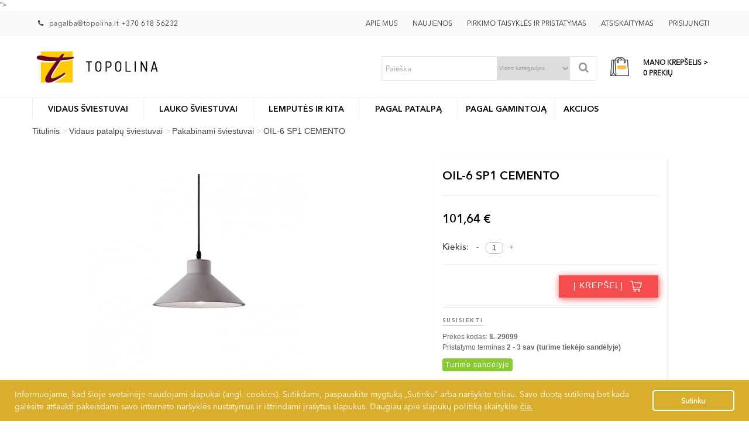

--- FILE ---
content_type: text/html; charset=utf-8
request_url: https://www.topolina.lt/pakabinami-sviestuvai/oil-6-sp1-cemento
body_size: 17818
content:
<!DOCTYPE HTML> <!--[if lt IE 7]><html class="no-js lt-ie9 lt-ie8 lt-ie7" lang="lt-lt"><![endif]--> <!--[if IE 7]><html class="no-js lt-ie9 lt-ie8 ie7" lang="lt-lt"><![endif]--> <!--[if IE 8]><html class="no-js lt-ie9 ie8" lang="lt-lt"><![endif]--> <!--[if gt IE 8]><html class="no-js ie9" lang="lt-lt"><![endif]--><html lang="lt-lt"><head><meta charset="utf-8" />  <title>OIL-6 SP1 CEMENTO</title><meta name="twitter:card" content="summary"/><meta name="twitter:title" content="OIL-6 SP1 CEMENTO"/><meta name="twitter:description" content="OIL-6 SP1 CEMENTO"/><meta name="twitter:url" content="https://www.topolina.lt/"/><meta name="twitter:image" content="https://www.topolina.lt/img/topolina-logo-1469427994.jpg"/><meta name="Description" content="OIL-6 SP1 CEMENTO"/><meta name="description" content="OIL-6 SP1 CEMENTO" /><meta name="robots" content="index,follow" /><meta name="viewport" content="width=device-width, minimum-scale=0.25, maximum-scale=1.6, initial-scale=1.0" /><meta name="apple-mobile-web-app-capable" content="yes" /><link rel="icon" type="image/vnd.microsoft.icon" href="/img/favicon.ico?1674710216" /><link rel="shortcut icon" type="image/x-icon" href="/img/favicon.ico?1674710216" /><link rel="apple-touch-icon" sizes="57x57" href="/modules/stthemeeditor/img/touch-icon-iphone-57.png" /><link rel="apple-touch-icon" sizes="72x72" href="/modules/stthemeeditor/img/touch-icon-iphone-72.png" /><link rel="apple-touch-icon" sizes="114x114" href="/modules/stthemeeditor/img/touch-icon-iphone-114.png" /><link rel="apple-touch-icon" sizes="144x144" href="/modules/stthemeeditor/img/touch-icon-iphone-144.png" /><link rel="stylesheet" href="/themes/transformer/css/empty.css" type="text/css" media="all" /><link rel="stylesheet" href="https://fonts.googleapis.com/css?family=Fjalla+One" type="text/css" media="all" /><link rel="stylesheet" href="https://www.topolina.lt/themes/transformer/cache/v_218_7918abc516227ecf0350c3ae8a51c970_all.css" type="text/css" media="all" /><link rel="stylesheet" href="https://www.topolina.lt/themes/transformer/cache/v_218_0f34aea345a9f20e6a44467ec002a2b9_print.css" type="text/css" media="print" /><link href="/modules/stthemeeditor/views/css/customer-s1.css?15ba410bf7" rel="stylesheet" type="text/css" media="all" /> <style type="text/css">#st_news_letter_1 .st_news_letter_form_inner{width:258px;}#st_news_letter_1 .st_news_letter_input{height:35px;}#st_news_letter_1 .st_news_letter_submit{height:35px;line-height:31px;}</style><style type="text/css">.brands_slider_container .flex-direction-nav a{color:#e1e1e1;}.brands_slider_container .flex-direction-nav a{background-color:#ffffff;}</style><style type="text/css">.st_owl_carousel_block_3 .style_content, .st_owl_carousel_block_3 .style_content a{color:#ffffff;} .st_owl_carousel_block_3 .icon_line:after, .st_owl_carousel_block_3 .icon_line:before{background-color:#ffffff;} .st_owl_carousel_block_3 .line, .st_owl_carousel_block_3 .btn{border-color:#ffffff;}.st_owl_carousel_block_4 .style_content, .st_owl_carousel_block_4 .style_content a{color:#ffffff;} .st_owl_carousel_block_4 .icon_line:after, .st_owl_carousel_block_4 .icon_line:before{background-color:#ffffff;} .st_owl_carousel_block_4 .line, .st_owl_carousel_block_4 .btn{border-color:#ffffff;}</style><style type="text/css">.countdown_timer.countdown_style_0 div{padding-top:2px;padding-bottom:2px;}.countdown_timer.countdown_style_0 div span{height:15px;line-height:15px;}</style>  <style type="text/css" class="slidersEverywhereStyle">.SEslider.sample {
		padding:15px 0px 25px 0px;
		width:100%;
											margin:0 auto;clear:both;						}

	.SEslider.sample .slidetitle {
		background:rgba(0, 0, 0, 0.5);
		color:#fff;
	}

	.SEslider.sample .slide_description {
		background:rgba(0, 0, 0, 0.5);
		color:#fff;
	}

	.SEslider.sample .se-next, .SEslider.sample .se-prev {
		background:rgba(0, 0, 0, 0.5);
		color:#fff;
	}

	.SEslider.sample .se-next:hover, .SEslider.sample .se-prev:hover {
		text-shadow:#fff;
	}
	
	.SEslider.sample .se-pager-item {
		border-color:rgba(0, 0, 0, 0.5);
	}
	
	.SEslider.sample .se-pager-item:hover {
		border-color:transparent;
		box-shadow:0 0 3px #fff;
	}
	
	.SEslider.sample .se-pager a {
		background-color:#0090f0;
	}
	
	.SEslider.sample .se-pager a.se-pager-link.active {
		background-color:#ffa500;
	}
	
	/** media queries **/

						 
			@media all and (max-width: 1199px) {
				.SEslider.sample {
					padding:15px 0px 25px 0px;
					width:100%;
									}
			}
					 
			@media all and (max-width: 989px) {
				.SEslider.sample {
					padding:15px 0px 25px 0px;
					width:100%;
									}
			}
			

	.SEslider.categories {
		padding:0px 0px 25px 0px;
		width:100%;
											margin:0 auto;clear:both;						}

	.SEslider.categories .slidetitle {
		background:rgba(0, 0, 0, 0.5);
		color:#fff;
	}

	.SEslider.categories .slide_description {
		background:rgba(0, 0, 0, 0.5);
		color:#fff;
	}

	.SEslider.categories .se-next, .SEslider.categories .se-prev {
		background:rgba(0, 0, 0, 0.5);
		color:#fff;
	}

	.SEslider.categories .se-next:hover, .SEslider.categories .se-prev:hover {
		text-shadow:#fff;
	}
	
	.SEslider.categories .se-pager-item {
		border-color:rgba(0, 0, 0, 0.5);
	}
	
	.SEslider.categories .se-pager-item:hover {
		border-color:transparent;
		box-shadow:0 0 3px #fff;
	}
	
	.SEslider.categories .se-pager a {
		background-color:#0090f0;
	}
	
	.SEslider.categories .se-pager a.se-pager-link.active {
		background-color:#ffa500;
	}
	
	/** media queries **/

						 
			@media all and (max-width: 1199px) {
				.SEslider.categories {
					padding:0px 0px 0px 0px;
					width:100%;
									}
			}
					 
			@media all and (max-width: 989px) {
				.SEslider.categories {
					padding:0px 0px 0px 0px;
					width:100%;
									}
			}
			


/** rtl **/</style><meta property="og:type" content="og:product" /><meta property="og:title" content="OIL-6 SP1 CEMENTO" /><meta property="og:image" content="https://www.topolina.lt/19209/12957.jpg" /><meta property="og:site_name" content="Topolina.lt" /><meta property="og:description" content="OIL-6 SP1 CEMENTO" /><meta property="og:url" content="http://www.topolina.lt/pakabinami-sviestuvai/oil-6-sp1-cemento" /><meta property="product:price:amount" content="101.64"/><meta property="product:price:currency" content="EUR"/><link rel="canonical" href="https://www.topolina.lt/pakabinami-sviestuvai/oil-6-sp1-cemento"><link rel="alternate" hreflang="x-default" href="https://www.topolina.lt/pakabinami-sviestuvai/oil-6-sp1-cemento"><link rel="alternate" hreflang="lt" href="https://www.topolina.lt/pakabinami-sviestuvai/oil-6-sp1-cemento"><meta name="twitter:card" content="product"><meta name="twitter:site" content=""><meta name="twitter:creator" content=""><meta name="twitter:title" content="Line C"><meta name="twitter:description" content="<p><img alt="" src="%7B%7Bmedia%20url=" /></p>"><meta name="twitter:image" content="https://www.topolina.lt/4415-thickbox_default/n.jpg"><meta name="twitter:data1" content="€202.07"><meta name="twitter:label1" content="Price"><meta name="twitter:data2" content=""><meta name="twitter:label2" content=""><link href="https://fonts.googleapis.com/css?family=Old+Standard+TT:400,400i&amp;subset=cyrillic" rel="stylesheet"><link rel="stylesheet" href="/themes/transformer/css/mobile_fix.css" type="text/css" media="all" /><link rel="stylesheet" href="https://cdnjs.cloudflare.com/ajax/libs/cookieconsent2/3.1.0/cookieconsent.min.css" type="text/css" media="all" /><link rel="stylesheet" href="/themes/transformer/css/cookieoverride.css" type="text/css" media="all" />  </head><body id="product" class="product product-12957 product-oil-6-sp1-cemento category-98 category-pakabinami-sviestuvai hide-left-column hide-right-column lang_lt slide_lr_column "> <!--[if lt IE 9]><p class="alert alert-warning">Please upgrade to Internet Explorer version 9 or download Firefox, Opera, Safari or Chrome.</p> <![endif]--><div id="body_wrapper"> <header id="page_header" class=" "><div id="top_bar" class="nav"><div class="container"><div class="row"> <nav class="clearfix"><dl id="multilink_17" class="stlinkgroups_top pull-right dropdown_wrap first-item top_bar_item"><dt class="login_button"> <a href="https://www.topolina.lt/mano-paskyra" title="Prisijungti" class="login_button_inner" rel="nofollow" > Prisijungti</a></dt><dd class="dropdown_list dropdown_right"><ul class=""></ul></dd></dl><dl id="multilink_14" class="stlinkgroups_top pull-right dropdown_wrap top_bar_item"><dt class="dropdown_tri"> <a href="http://www.topolina.lt/info/atsiskaitymas" title="Atsiskaitymas" class="dropdown_tri_inner" rel="nofollow" > Atsiskaitymas </a></dt><dd class="dropdown_list dropdown_right"><ul class=""></ul></dd></dl><dl id="multilink_13" class="stlinkgroups_top pull-right dropdown_wrap top_bar_item"><dt class="dropdown_tri"> <a href="http://www.topolina.lt/info/pirkimo-taisykles" title="Pirkimo taisykl&#279;s ir pristatymas" class="dropdown_tri_inner" rel="nofollow" > Pirkimo taisykl&#279;s ir pristatymas </a></dt><dd class="dropdown_list dropdown_right"><ul class=""></ul></dd></dl><dl id="multilink_12" class="stlinkgroups_top pull-right dropdown_wrap top_bar_item"><dt class="dropdown_tri"> <a href="http://topolina.lt/blog/2-naujienos" title="Naujienos" class="dropdown_tri_inner" rel="nofollow" > Naujienos </a></dt><dd class="dropdown_list dropdown_right"><ul class=""></ul></dd></dl><dl id="multilink_10" class="stlinkgroups_top pull-right dropdown_wrap top_bar_item"><dt class="dropdown_tri"> <a href="http://www.topolina.lt/info/apie-mus" title="Apie mus" class="dropdown_tri_inner" rel="nofollow" > Apie mus </a></dt><dd class="dropdown_list dropdown_right"><ul class=""></ul></dd></dl><span class="shop-phone infotop"> <i class="icon-phone"></i> <a href="mailto:pagalba@topolina.lt">pagalba@topolina.lt </a> +370 618 56232 </span></nav></div></div></div> <section id="mobile_bar" class="animated fast"><div class="container"><div id="mobile_bar_container" class=" mobile_bar_center_layout"><div id="mobile_bar_left"><div id="mobile_bar_left_inner"><a id="stmobileadvancedmenu_tri" class="mobile_bar_tri" href="javascript:;" title="Menu"> <i class="icon-menu icon-1x"></i> <span class="mobile_bar_tri_text">Menu</span> </a></div></div><div id="mobile_bar_center"> <a id="mobile_header_logo" href="https://www.topolina.lt/" title="Topolina.lt"> <img class="logo replace-2x" src="https://www.topolina.lt/img/topolina-logo-1469427994.jpg" alt="Topolina.lt" width="222" height="65"/> </a></div><div id="mobile_bar_right"><div id="mobile_bar_right_inner"><a id="shopping_cart_mobile" href="javascript:;" title="View my shopping cart" rel="nofollow" class="shopping_cart mobile_bar_tri"> <i class="icon-basket icon-1x icon_btn"></i> <span class="mobile_bar_tri_text">Cart</span> <span class="ajax_cart_quantity amount_circle constantly_show">0</span> </a></div></div></div></div> </section><section id="header" class=" animated fast"><div class="wide_container"><div class="container header_container"><div class="row"><div id="logo_wrapper" class="col-sm-12 col-md-4"><div id="header_logo_inner"> <a id="header_logo" href="https://www.topolina.lt/" title="Topolina.lt"> <img class="logo replace-2x" src="https://www.topolina.lt/img/topolina-logo-1469427994.jpg" alt="Topolina.lt" width="222" height="65"/> </a></div></div><div id="header_right" class="col-sm-12 col-md-8 text-right"><div id="header_right_inner" class="clearfix"><div id="search_block_top" class="search_block_mod clearfix"><form id="searchbox" method="get" action="//www.topolina.lt/search" ><div style="position:absolute;z-index:99; right:30px;"> <select id="search_category" name="search_category" class="search_category" style="width:125px; height:42px !important; right:15px;"><option value="all">Visos kategorijos</option><option value="13"> Vidaus patalpų šviestuvai</option><option value="12"> Lauko šviestuvai</option><option value="14"> Lemputės ir kita</option><option value="15"> Pagal patalpą</option><option value="142"> Stilius</option><option value="156"> Gitoma</option> </select></div><div class="searchbox_inner"> <input type="hidden" name="controller" value="search" /> <input type="hidden" name="orderby" value="position" /> <input type="hidden" name="orderway" value="desc" /> <input class="search_query form-control" type="text" id="search_query_top" name="search_query" placeholder="Paieška" value="" autocomplete="off" /><a href="javascript:;" title="Search" rel="nofollow" id="submit_searchbox" class="submit_searchbox icon_wrap"><i class="icon-search-1 icon-0x"></i></a><div class="hidden" id="more_prod_string">Žiūrėti visus rezultatus »</div></div></form>  </div><div id="blockcart_top_wrap" class="blockcart_wrap blockcart_mod "> <a id="shopping_cart" href="https://www.topolina.lt/greitas-uzsakymas" title="View my shopping cart" rel="nofollow" class="shopping_cart clearfix header_item"><div class="ajax_cart_left icon_wrap"> <img src="https://www.topolina.lt/themes/transformer/img/cartpng.png" /></div> <span class="ajax_cart_quantity ajax_cart_middle">0</span> <span class="ajax_cart_product_txt ajax_cart_middle">item(s)</span> <span class="ajax_cart_split ajax_cart_middle">-</span><span class="ajax_cart_right"> <span class="carts">MANO KREPŠELIS &gt;</span><span class="carts_info"> <span class="ajax_cart_quantity">0</span> PREKIŲ <span class="tsum ajax_cart_total " > 0,00 € </span> </span></span> </a><div id="cart_block" class="cart_block block exclusive"><div class="block_content"><div class="cart_block_list"><p class="cart_block_no_products"> No products</p><div class="cart-prices"><div class="cart-prices-line first-line"> <span class="price cart_block_shipping_cost ajax_cart_shipping_cost unvisible"> To be determined </span> <span class="unvisible"> Siuntimas </span></div><div class="cart-prices-line"> <span class="price cart_block_tax_cost ajax_cart_tax_cost">0,00 €</span> <span>PVM</span></div><div class="cart-prices-line last-line"> <span class="price cart_block_total ajax_block_cart_total">0,00 €</span> <span>Viso</span></div><p> Kainos su PVM</p></div><p class="cart-buttons"> <a id="button_order_cart" class="btn btn-default" href="https://www.topolina.lt/greitas-uzsakymas" title="Atsiskaityti" rel="nofollow">Atsiskaityti</a></p></div></div></div></div><div id="layer_cart" class="layer_box"><div class="layer_inner_box"><div class="layer_product clearfix mar_b10"> <span class="cross" title="Uždaryti"></span><div class="product-image-container layer_cart_img"></div><div class="layer_product_info"> <span id="layer_cart_product_title" class="product-name"></span> <span id="layer_cart_product_attributes"></span><div id="layer_cart_product_quantity_wrap"> <span class="layer_cart_label">Kiekis</span> <span id="layer_cart_product_quantity"></span></div><div id="layer_cart_product_price_wrap"> <span class="layer_cart_label">Viso</span> <span id="layer_cart_product_price"></span></div></div></div><div id="pro_added_success" class="success">Prekė sėkmingai įdėta į krepšelį</div><div class="layer_details"><div class="layer_cart_sum"> <span class="ajax_cart_product_txt_s unvisible"> Krepšelyje yra <span class="ajax_cart_quantity">0</span> prekės. </span> <span class="ajax_cart_product_txt "> Krepšelyje yra <span class="ajax_cart_quantity">0</span> prekės. </span></div><div id="layer_cart_ajax_block_products_total" class="layer_cart_row hidden"> <span class="layer_cart_label"> Viso produktai (su PVM) </span> <span class="ajax_block_products_total"> </span></div><div id="layer_cart_ajax_cart_shipping_cost" class="layer_cart_row hidden"> <span class="layer_cart_label unvisible"> Viso siuntimas&nbsp;(su PVM) </span> <span class="ajax_cart_shipping_cost unvisible"> To be determined </span></div><div id="layer_cart_ajax_cart_tax_cost" class="layer_cart_row hidden"> <span class="layer_cart_label">PVM</span> <span class="price cart_block_tax_cost ajax_cart_tax_cost">0,00 €</span></div><div id="layer_cart_ajax_block_cart_total" class="layer_cart_row"> <span class="layer_cart_label"> Viso (su PVM) </span> <span class="ajax_block_cart_total price"> </span></div><div class="button-container clearfix"> <span class="continue btn btn-default pull-left" title="Tęsti pirkimą"> Tęsti pirkimą </span> <a class="btn btn-default pull-right" href="https://www.topolina.lt/greitas-uzsakymas" title="Į krepšelį" rel="nofollow"> Į krepšelį </a></div></div></div><div class="crossseling"></div></div><div class="layer_cart_overlay layer_overlay"></div></div></div></div></div></div> </section><section id="top_extra" class="main_menu_has_widgets_0"><div id="st_advanced_menu_container" class="animated fast"><div class="container"><div class="container_inner clearfix"> <nav id="st_advanced_menu_wrap" role="navigation"><ul class="st_advanced_menu clearfix advanced_mu_level_0"><li id="st_advanced_menu_6" class="advanced_ml_level_0 m_alignment_0"> <a id="st_advanced_ma_6" href="https://www.topolina.lt/vidaus-patalpu-sviestuvai" class="advanced_ma_level_0 is_parent" title="Vidaus patalpų šviestuvai">Vidaus šviestuvai<i class="icon-down-dir-2"></i></a><div class="stadvancedmenu_sub advanced_style_wide col-md-8"><div class="row advanced_m_column_row"><div id="st_advanced_menu_column_3" class="col-md-12"><div id="st_advanced_menu_block_20" class="style_content"><div class="sub_menu_st"><div class="col-md-4 col-xs-12 text-left"><ul class="lemp_menu_left"><li><a href="http://www.topolina.lt/pakabinami-sviestuvai"> Pakabinami šviestuvai </a></li><li><a href="http://www.topolina.lt/sietynai"> Sietynai </a></li><li><a href="http://www.topolina.lt/lubiniai-sviestuvai"> Lubiniai šviestuvai</a></li><li><a href="http://www.topolina.lt/plafonai"> Plafonai </a></li><li><a href="http://www.topolina.lt/lubiniai-kryptiniai-sviestuvai"> Lubiniai kryptiniai šviestuvai</a></li><li><a href="http://www.topolina.lt/imontuojami-sviestuvai"> Įmontuojami šviestuvai </a></li><li><a href="http://www.topolina.lt/beremiai-uzglaistomi-sviestuvai"> Berėmiai užglaistomi šviestuvai </a></li></ul></div><div class="col-md-4 col-xs-12 text-left"><ul class="lemp_menu_left"><li><a href="http://www.topolina.lt/sieniniai-sviestuvai"> Sieniniai šviestuvai </a></li><li><a href="http://www.topolina.lt/laiptu-apsvietimas">Laiptų apšvietimas</a></li><li><a href="http://www.topolina.lt/staliniai-sviestuvai"> Staliniai šviestuvai</a></li><li><a href="http://www.topolina.lt/torserai"> Toršerai </a></li><li><a href="http://www.topolina.lt/apsvietimo-sistemos"> Apšvietimo sistemos </a></li><li><a href="https://www.topolina.lt/led-sviestuvai"> LED šviestuvai</a></li><li><a href="http://www.topolina.lt/paveikslu-apsvietimo"> Paveikslų apšvietimo</a></li></ul></div><div class="col-md-4 col-xs-12 text-left"><ul class="lemp_menu_left"><li><a href="http://www.topolina.lt/veidrodzio-apsvietimo">Veidrodžio apšvietimo</a></li><li><a href="http://www.topolina.lt/veidrodziai"> Veidrodžiai </a></li><li><a href="http://www.topolina.lt/su-ventiliatoriumi">Su ventiliatoriumi</a></li><li><a href="http://www.topolina.lt/led-juosteles"> LED juostelės </a></li><li><a href="http://www.topolina.lt/vaikiski-sviestuvai"> Vaikiški šviestuvai</a></li><li><a href="http://www.topolina.lt/ismanusis-apsvietimas"> Išmanusis apšvietimas</a></li></ul></div></div></div></div></div></div></li><li id="st_advanced_menu_7" class="advanced_ml_level_0 m_alignment_0"> <a id="st_advanced_ma_7" href="https://www.topolina.lt/lauko-sviestuvai" class="advanced_ma_level_0 is_parent" title="Lauko šviestuvai">LAUKO ŠVIESTUVAI<i class="icon-down-dir-2"></i></a><div class="stadvancedmenu_sub advanced_style_wide col-md-8"><div class="row advanced_m_column_row"><div id="st_advanced_menu_column_4" class="col-md-12"><div id="st_advanced_menu_block_21" class="style_content"><div class="sub_menu_st"><div class="col-md-6"><ul class="lemp_menu_left"><li><a href="http://www.topolina.lt/pastatomi-sviestuvai"> Pastatomi šviestuvai </a></li><li><a href="http://www.topolina.lt/lubiniai-lauko-sviestuvai"> Lubiniai šviestuvai</a></li><li><a href="http://www.topolina.lt/ileidziami-sviestuvai"> Įleidžiami šviestuvai </a></li><li><a href="http://www.topolina.lt/kreipiamieji-sviestuvai"> Kreipiamieji šviestuvai </a></li><li><a href="http://www.topolina.lt/dekoratyviniai-sviestuvai"> Dekoratyviniai šviestuvai</a></li></ul></div><div class="col-md-6"><ul class="lemp_menu_left"><li><a href="http://www.topolina.lt/sieniniai-lauko-sviestuvai"> Sieniniai šviestuvai </a></li><li><a href="http://www.topolina.lt/pakabinami-lauko-sviestuvai"> Pakabinami šviestuvai</a></li><li><a href="http://www.topolina.lt/grindinio-sviestuvai"> Grindinio šviestuvai </a></li><li><a href="http://www.topolina.lt/prozektoriai"> Prožektoriai </a></li></ul></div></div></div></div></div></div></li><li id="st_advanced_menu_8" class="advanced_ml_level_0 m_alignment_1"> <a id="st_advanced_ma_8" href="https://www.topolina.lt/lemputes-ir-kita" class="advanced_ma_level_0 is_parent" title="Lemputės ir kita">Lemputės ir kita<i class="icon-down-dir-2"></i></a><div class="stadvancedmenu_sub advanced_style_wide col-md-8"><div class="row advanced_m_column_row"><div id="st_advanced_menu_column_2" class="col-md-12"><div id="st_advanced_menu_block_17" class="style_content"><div class="sub_menu_st"><div class="col-md-4"><ul class="lemp_menu_left"><li><a href="http://www.topolina.lt/led-lemputes"> Led Lemputės </a></li><li><a href="http://www.topolina.lt/liuminescencines">Liuminescencinės</a></li><li><a href="http://www.topolina.lt/led-maitinimo-saltiniai"> Led maitinimo šaltiniai</a></li><li><a href="http://www.topolina.lt/rgb-valdikliai"> Rgb valdikliai </a></li><li><a href="http://www.topolina.lt/foto-reles">Foto rėlės</a></li><li><a href="http://www.topolina.lt/sviestuvu-gaubtai"> Šviestuvų gaubtai </a></li><li><a href="http://www.topolina.lt/ismanusis-led-apsvietimas"> Išmanusis apšvietimas</a></li></ul></div><div class="col-md-4"><ul class="lemp_menu_right"><li><a href="http://www.topolina.lt/halogenines"> Halogeninės </a></li><li><a href="http://www.topolina.lt/kaitrines"> Kaitrinės </a></li><li><a href="http://www.topolina.lt/12-v-transformatoriai"> 12V transformatoriai</a></li><li><a href="http://www.topolina.lt/judesio-davikliai"> Judesio davikliai </a></li><li><a href="http://www.topolina.lt/lempuciu-lizdai"> Lempučių lizdai</a></li><li><a href="http://www.topolina.lt/led-profiliai"> Led profiliai</a></li></ul></div><div class="col-md-4"><img class="img-responsive sub_lemp_img" src="https://www.topolina.lt/img/cms/Layer119.png" alt="" width="224" height="227" /></div></div></div></div></div></div></li><li id="st_advanced_menu_9" class="advanced_ml_level_0 m_alignment_0"> <a id="st_advanced_ma_9" href="https://www.topolina.lt/pagal-patalpa" class="advanced_ma_level_0 is_parent" title="Pagal patalpą">Pagal patalpą<i class="icon-down-dir-2"></i></a><div class="stadvancedmenu_sub advanced_style_wide col-md-8"><div class="row advanced_m_column_row"><div id="st_advanced_menu_column_5" class="col-md-12"><div id="st_advanced_menu_block_22" class="style_content"><div class="sub_menu_st"><div class="col-md-6"><ul class="lemp_menu_left"><li><a href="http://www.topolina.lt/vonios-ileidziami-sviestuvai"> Vonios įleidžiami šviestuvai </a></li><li><a href="http://www.topolina.lt/vonios-sieniniai-sviestuvai"> Vonios sieniniai šviestuvai</a></li><li><a href="http://www.topolina.lt/vaiku-kambario-sviestuvai"> Vaikų kambario šviestuvai </a></li><li><a href="http://www.topolina.lt/virtuves-sviestuvai"> Virtuvės šviestuvai </a></li><li><a href="http://www.topolina.lt/laiptines-sviestuvai"> Laiptinės šviestuvai </a></li><li><a href="http://www.topolina.lt/pagalbiniu-patalpu-sviestuvai"> Pagalbinių patalpų šviestuvai </a></li><li><a href="http://www.topolina.lt/laiptines-apsvietimas">Laiptinės apšvietimas</a></li></ul></div><div class="col-md-6"><ul class="lemp_menu_right"><li><a href="http://www.topolina.lt/vonios-lubiniai-sviestuvai"> Vonios lubiniai šviestuvai</a></li><li><a href="http://www.topolina.lt/miegamojo-sviestuvai"> Miegamojo šviestuvai </a></li><li><a href="http://www.topolina.lt/svetaines-sviestuvai"> Svetainės šviestuvai </a></li><li><a href="http://www.topolina.lt/loftu-sviestuvai"> Loftų šviestuvai </a></li><li><a href="http://www.topolina.lt/koridoriaus-sviestuvai"> Koridoriaus šviestuvai </a></li><li><a href="http://www.topolina.lt/biuro-sviestuvai"> Biuro šviestuvai </a></li></ul></div></div></div></div></div></div></li><li id="st_advanced_menu_10" class="advanced_ml_level_0 m_alignment_0"> <a id="st_advanced_ma_10" href="http://www.topolina.lt/gamintojai" class="advanced_ma_level_0" title="Pagal gamintoją">Pagal gamintoją</a></li><li id="st_advanced_menu_12" class="advanced_ml_level_0 m_alignment_0"> <a id="st_advanced_ma_12" href="http://www.topolina.lt/akcijos" class="advanced_ma_level_0" title="Akcijos">Akcijos</a></li></ul> </nav></div></div></div> </section><div id="breadcrumb_wrapper" class=""><div class="container"><div class="row"><div class="col-xs-12 col-sm-12 col-md-12 clearfix"><section class="breadcrumb" xmlns:v="http://rdf.data-vocabulary.org/#"><ul itemprop="breadcrumb"><li typeof="v:Breadcrumb"><a class="home" href="https://www.topolina.lt/" title="Į titulinį puslapį" rel="v:url" property="v:title">Titulinis</a></li><li class="navigation-pipe">&gt;</li><li typeof="v:Breadcrumb"><a rel="v:url" property="v:title" href="https://www.topolina.lt/vidaus-patalpu-sviestuvai" title="Vidaus patalpų &scaron;viestuvai">Vidaus patalpų &scaron;viestuvai</a></li><li class="navigation-pipe">&gt;</li><li typeof="v:Breadcrumb"><a rel="v:url" property="v:title" href="https://www.topolina.lt/pakabinami-sviestuvai" title="Pakabinami &scaron;viestuvai">Pakabinami &scaron;viestuvai</a></li><li class="navigation-pipe">&gt;</li><li><span>OIL-6 SP1 CEMENTO</span></li></ul> </section></div></div></div></div> </header><div class="main_content_area"><div class="columns-container wide_container"><div id="columns" class="container"><div class="row"><div id="center_column" class="center_column col-xs-12 col-sm-12 col-md-12"><div itemscope itemtype="https://schema.org/Product"><meta itemprop="url" content="https://www.topolina.lt/pakabinami-sviestuvai/oil-6-sp1-cemento"><div class="primary_block row"><div class="pb-left-column col-xs-12 col-sm-6 col-md-6 "><div id="image-block" class="text-center clearfix"><div class="ilist ilist-product" ></div> <span id="view_full_size"> <img class="mlpg" id="bigpic" itemprop="image" src="https://www.topolina.lt/19209-large_default/oil-6-sp1-cemento.jpg" title="OIL-6 SP1 CEMENTO" alt="OIL-6 SP1 CEMENTO" width="368" height="420" /> </span></div><div id="views_block" class="clearfix hidden "> <span class="view_scroll_spacer"><a id="view_scroll_left" class="" title="Kitų vaizdų peržiūros Ankstesnis" href="javascript:;"><i class="icon-left-open-1"></i></a></span><div id="thumbs_list"><ul id="thumbs_list_frame"><li id="thumbnail_19209" class="last"> <a href="https://www.topolina.lt/19209-thickbox_default/oil-6-sp1-cemento.jpg" data-fancybox-group="other-views" class="fancybox shown replace-2x" title="OIL-6 SP1 CEMENTO"><img class="replace-2x img-responsive" id="thumb_19209" src="https://www.topolina.lt/19209-medium_default/oil-6-sp1-cemento.jpg" alt="OIL-6 SP1 CEMENTO" title="OIL-6 SP1 CEMENTO" height="138" width="120" itemprop="image" /> </a></li></ul></div> <a id="view_scroll_right" title="Kitų vaizdų peržiūros Kitas" href="javascript:;"><i class="icon-right-open-1"></i></a></div><ul id="usefull_link_block" class="clearfix no-print"></ul></div><div class="pb-center-column col-xs-12 col-sm-6 col-md-6 "><div class="rbox-product"><h1 itemprop="name" class="product_main_name">OIL-6 SP1 CEMENTO</h1><div class="content_prices clearfix"><div class="price_box clearfix"><p class="our_price_display fl" itemprop="offers" itemscope itemtype="https://schema.org/Offer"><link itemprop="availability" href="https://schema.org/InStock"/><span id="our_price_display" itemprop="price" content="101.64">101,64 €</span><meta itemprop="priceCurrency" content="EUR" /></p><p id="old_price" class=" hidden fl"><span id="old_price_display"></span></p></div></div><form id="buy_block" action="https://www.topolina.lt/krepselis" method="post"><p class="hidden"> <input type="hidden" name="token" value="1383198db66cf88390f87e9903632fd6" /> <input type="hidden" name="id_product" value="12957" id="product_page_product_id" /> <input type="hidden" name="add" value="1" /> <input type="hidden" name="id_product_attribute" id="idCombination" value="" /></p><div class="box-info-product"><div class="product_attributes clearfix"></div><div class="box-cart-bottom"><div class="qt_cart_box clearfix "><p id="quantity_wanted_p"> <span class="qtext">Kiekis:</span> <span class="quantity_input_wrap clearfix"><a href="#" data-field-qty="qty" class="product_quantity_down">-</a><input type="text" min="1" name="qty" id="quantity_wanted" class="text" value="1" /><a href="#" data-field-qty="qty" class="product_quantity_up">+</a></span></p><hr /><div class="row"><div class="col-md-6 col-xs-12" ></div><div class="col-md-6 col-xs-12"><div id="add_to_cart_wrap" class=""><p id="add_to_cart" class="buttons_bottom_block no-print"> <button type="submit" name="Submit" class="adbut"> Į krep&scaron;elį <img style="padding-left: 5px;" src="https://www.topolina.lt/themes/transformer/img/addcart_icon.png" /> </button></p></div></div></div></div>  <p class="buttons_bottom_block"> <a class="show_mlphone" href="#mlphone" rel="nofollow" title="Mes Jums paskambinsime!"> <span class="mlphone_susiekti">SUSISIEKTI</span> </a></p><div style="display:none"><div id="mlphone"><div id="mlphone_mainForm"><div><h2> Mes Jums paskambinsime!</h2></div><br/><p> Iškilo klausimų ar problemų? Užpildykite šią trumpą formą ir mūsų vadybininkas susisieks su Jumis.</p><hr><div> <label>Vardas: </label> <input type="text" name="mlphone_name" class="inputs form-control"> <br/> <label>Mob. tel: </label> <input type="text" name="mlphone_phone" class="inputs form-control numberOnly"> <input type="checkbox" id="mlphone_arehuman" value="1" class="arh"> <input type="hidden" id="mlphone_tok" value="1383198db66cf88390f87e9903632fd6"/> <br/><label>Jūsų komentaras: </label><textarea name="message" class="mlphone_comm form-control" rows="3" cols="4" id="comments"></textarea><br /><label>Data: </label> <input type="text" class="mlcall_date form-control">  <br/><label>Jums patogus laikas: </label> <select class="seld"><option value="8:00 - 10:00">8:00 - 10:00</option><option value="10:00 - 12:00">10:00 - 12:00</option><option value="12:00 - 14:00">12:00 - 14:00</option><option value="14:00 - 16:00">14:00 - 16:00</option><option value="16:00 - 18:00">16:00 - 18:00</option><option value="18:00 - 19:00">18:00 - 19:00</option> </select> <br/> <br/><input type="submit" name="sendMailTo" class="send mlphoneComfirm" value="Siųsti"/> <br/></div></div><div class="success" style="display:none;"></div></div></div> Prekės kodas: <strong>IL-29099</strong><p>Pristatymo terminas <b>2 - 3 sav (turime tiekėjo sandėlyje)</b></p><div "><div class="instock_block"> <span>Turime sandėlyje</span></div></div><p id="minimal_quantity_wanted_p" style="display: none;"> Minimalus &scaron;ios prekės užsakymo kiekis vienetais yra <b id="minimal_quantity_label">1</b></p></div></div></form></div></div></div><div class="row"><div class="col-md-6 col-xs-12 hidden-xs hidden-md"></div><div class="col-md-6 col-xs-12"><ul id="more_info_tabs" class="idTabs common_tabs li_fl clearfix"><li> <a id="more_info_tab_more_info" href="#idTab1"> <img src="https://www.topolina.lt/themes/transformer/img/des_icon.png" /> <br /> Prekės <br /> apra&scaron;ymas </a></li><li> <a href="#idTab314" id="st_easy_tab_4"> <span class="tabIcon"><img src="https://www.topolina.lt/themes/transformer/img/delivery_icon.png" /> &nbsp;</span> <br /> PRISTATYMAS <br /> IR GRĄŽINIMAS</a></li></ul><div class="pbr"><div id="more_info_block" class="mar_b2"><div id="more_info_sheets" class="sheets align_justify"><div id="idTab1" class=""><h4 class="pr_right_title"><span>DAUGIAU INFORMACIJOS</span></h4> <br /><div class="pa_content"><div class=""><p></p><br /> <br /><div class="pa_content"><table class="table-data-sheet table-bordered"><tr class="even"><td>Saugos klasė, IP</td><td class="fvaltext">20</td></tr><tr class="odd"><td>Maitinimo įtampa, V</td><td class="fvaltext">240V</td></tr><tr class="even"><td>Komplektacijoje lemputės</td><td class="fvaltext">Ne</td></tr><tr class="odd"><td>Lemputės galia (W)</td><td class="fvaltext">max 1 x 15W E27</td></tr><tr class="even"><td>Lemputės bazė</td><td class="fvaltext">E27</td></tr><tr class="odd"><td>Išmatavimai (ilgis x aukštis x plotis, cm.)</td><td class="fvaltext">D 25 x H min 22 / max 135 cm</td></tr></table></div></div></div></div><div id="idTab314" class="product_accordion block_hidden_only_for_screen"><div class="product_accordion_title"> <a href="javascript:;" class="opener dlm">&nbsp;</a><div class="product_accordion_name">PRISTATYMAS IR GRĄŽINIMAS</div></div><div class="pa_content steasytabs_content"><p><strong>Internetinėje parduotuvėje galima atsiskaityti:</strong></p><ul><li>bankiniu pavedimu;</li><li>elektronine bankininkyste.</li></ul><p><strong>Grynaisiais pinigais</strong>&nbsp;atsiskaitoma prekę užsakant salone.</p><p>Prekės pristatymo terminas 4-6 sav. Kai kuriais atvejais gali būti ilgesnis, bet tai nurodyta prie konkrečios prekės pristatymo laiko. Išankstinio apmokėjimo atveju, užsakymas pradedamas vykdyti tada, kai apmokėjimas gautas.</p><p>Jei prekės pristatymas vėluoja, būtinai praneškite mums.</p><p>Pristatymo kaina visoje Lietuvoje skaičiuojama pagal kurjerių tarnybos DPD nustatytus įkainius.<br />Prieš pristatydamas prekes, kurjeris telefonu suderins Jums priimtiną prekių pristatymo laiką (darbo dienomis I-V 8:00-17:00).</p><p>Priimdami pristatytas prekes, patikrinkite siuntos (pakuotės) būklę, įsitikinkite ar pakuotė nedeformuota, nepažeista. Jeigu kyla įtarimų, kad pakuotė buvo pažeista, deformuota, nepasirašykite ant siuntos dokumentų ir siuntą atiduokite atgal kurjeriui. Jeigu pakuotė tvarkinga, tada pasirašykite sąskaitoje faktūroje (važtaraštyje) ar kitame siuntos perdavimo-priėmimo dokumente. Pasirašytas dokumentas, tai įrodymas, kad tvarkingos prekės buvo pristatytos būtent Jums.</p><p>„Topolina“&nbsp;salono adresas:&nbsp;Dubysos g. 19, Klaipėda.</p><p>Už prekes galima atsiskaityti atliekant įprastą pinigų pervedimą į įmonės sąskaitą. Mokėjimo paskirtyje nurodomas užsakymo numeris (užsisakydami prekes, užsakymo numerį gausite el. paštu).</p><p><strong>Duomenys bankiniam pavedimui:</strong></p><p>UAB „Topolina“<br />A/S 637300010087920401<br />AB Swedbank<br />Įmonės kodas 140838279<br />PVM mokėtojo kodas LT408382716</p><p><strong>Elektronine bankininkyste</strong>&nbsp;atsiskaitymai vykdomi per paysera.lt. Pasirinkus mokėjimą per elektronine bankininkystę, nukreipiama į Jūsų pasirinktą banką ir suformuojamas užsakymas, kurį belieka apmokėti.</p><p><strong>Prekių grąžinimas</strong><br />Kai pirkėjas atsisako priimti nebrokuotas pristatytas prekes, jis privalo apmokėti prekės grąžinimo mums pristatymo išlaidas.<br />Jei turite pageidavimų ar pastabų dėl prekių pristatymo paslaugų - prašome kreiptis el.paštu arba telefonu, nurodytais&nbsp;<a href="http://www.ideallux.lt/kontaktai" target="_self">kontaktuose</a>.</p></div></div></div></div></div></div></div><br /> <br /><div class="row"><div class="col-md-3 col-xs-6 text-center picon"><div class="col-md-3"> <img src="https://www.topolina.lt/themes/transformer/img/icon.png" title="Pinigų grąžinimo garantija" alt="Pinigų grąžinimo garantija" /></div><div class="col-md-9"> <span class="pverta"> 30 dienų pinigų <br /> grąžinimo garantija </span></div></div><div class="col-md-3 col-xs-6 top-buffer pvl picon"><div class="col-md-3"> <img src="https://www.topolina.lt/themes/transformer/img/icon_0.png" title="Pristatymas visoje Lietuvoje" alt="Pristatymas visoje Lietuvoje" /></div><div class="col-md-9"> <span class="pverta">Pristatymas visoje <br /> Lietuvoje</span></div></div><div class="col-md-3 col-xs-6 top-buffer picon"><div class="col-md-3"> <img src="https://www.topolina.lt/themes/transformer/img/icon_1.png" title="Prekėms suteikiamos gamintojo garantijos" alt="Prekėms suteikiamos gamintojo garantijos" /></div><div class="col-md-9"> <span class="pverta">Prekėms suteikiamos <br /> gamintojo garantijos</span></div></div><div class="col-md-3 col-xs-6 top-buffer picon"><div class="col-md-3"> <img src="https://www.topolina.lt/themes/transformer/img/icon_2.png" title="Visada geros kainos ir tikros nuolaidos" alt="Visada geros kainos ir tikros nuolaidos" /></div><div class="col-md-9"> <span class="pverta">Visada geros kainos ir <br /> tikros nuolaidos</span></div></div></div> <br /><div class="row"><div class="col-md-12 col-xs-12"> <br /> <br /> <section id="productscategory-products_block_center" class="page-product-box blockproductscategory products_block block section"><h4 class="np_title"> <a>JUS GALI SUDOMINTI</a></h4><div id="productscategory-itemslider" class="flexslider"><div class="nav_top_right"></div><div class="sliderwrap products_slider"><ul class="slides"><li class="ajax_block_product first_item"><div class="pro_outer_box"><div class="pro_first_box "> <a href="https://www.topolina.lt/vidaus-patalpu-sviestuvai/casanova-sp16" title="CASANOVA SP16" class="product_image"><img src="https://www.topolina.lt/1832-home_default/casanova-sp16.jpg" alt="CASANOVA SP16" class="replace-2x img-responsive front-image" width="272" height="310" /></a></div><div class="pro_second_box"><p itemprop="name" class="s_title_block "><a href="https://www.topolina.lt/vidaus-patalpu-sviestuvai/casanova-sp16" title="CASANOVA SP16">CASANOVA SP16</a></p><div class="price_container"> <span class="price">1 391,50 €</span></div></div></div></li><li class="ajax_block_product item"><div class="pro_outer_box"><div class="pro_first_box "> <a href="https://www.topolina.lt/vidaus-patalpu-sviestuvai/casanova-sp8" title="CASANOVA SP8" class="product_image"><img src="https://www.topolina.lt/1833-home_default/casanova-sp8.jpg" alt="CASANOVA SP8" class="replace-2x img-responsive front-image" width="272" height="310" /></a></div><div class="pro_second_box"><p itemprop="name" class="s_title_block "><a href="https://www.topolina.lt/vidaus-patalpu-sviestuvai/casanova-sp8" title="CASANOVA SP8">CASANOVA SP8</a></p><div class="price_container"> <span class="price">689,70 €</span></div></div></div></li><li class="ajax_block_product item"><div class="pro_outer_box"><div class="pro_first_box "> <a href="https://www.topolina.lt/vidaus-patalpu-sviestuvai/cin-cin-sp11" title="CIN CIN SP11" class="product_image"><img src="https://www.topolina.lt/1839-home_default/cin-cin-sp11.jpg" alt="CIN CIN SP11" class="replace-2x img-responsive front-image" width="272" height="310" /></a></div><div class="pro_second_box"><p itemprop="name" class="s_title_block "><a href="https://www.topolina.lt/vidaus-patalpu-sviestuvai/cin-cin-sp11" title="CIN CIN SP11">CIN CIN SP11</a></p><div class="price_container"> <span class="price">520,30 €</span></div></div></div></li><li class="ajax_block_product item"><div class="pro_outer_box"><div class="pro_first_box "> <a href="https://www.topolina.lt/vidaus-patalpu-sviestuvai/cin-cin-sp7" title="CIN CIN SP7" class="product_image"><img src="https://www.topolina.lt/1840-home_default/cin-cin-sp7.jpg" alt="CIN CIN SP7" class="replace-2x img-responsive front-image" width="272" height="310" /></a></div><div class="pro_second_box"><p itemprop="name" class="s_title_block "><a href="https://www.topolina.lt/vidaus-patalpu-sviestuvai/cin-cin-sp7" title="CIN CIN SP7">CIN CIN SP7</a></p><div class="price_container"> <span class="price">363,00 €</span></div></div></div></li><li class="ajax_block_product item"><div class="pro_outer_box"><div class="pro_first_box "> <a href="https://www.topolina.lt/vidaus-patalpu-sviestuvai/cocktail-sb3-mazas-baltas" title="COCKTAIL SB3 Mažas, baltas" class="product_image"><img src="https://www.topolina.lt/1860-home_default/cocktail-sb3-mazas-baltas.jpg" alt="COCKTAIL SB3 Mažas, baltas" class="replace-2x img-responsive front-image" width="272" height="310" /></a></div><div class="pro_second_box"><p itemprop="name" class="s_title_block "><a href="https://www.topolina.lt/vidaus-patalpu-sviestuvai/cocktail-sb3-mazas-baltas" title="COCKTAIL SB3 Mažas, baltas">COCKTAIL SB3 Mažas, baltas</a></p><div class="price_container"> <span class="price">242,00 €</span></div></div></div></li><li class="ajax_block_product item"><div class="pro_outer_box"><div class="pro_first_box "> <a href="https://www.topolina.lt/vidaus-patalpu-sviestuvai/cocktail-sp1-didelis-baltas" title="COCKTAIL SP1 Didelis, baltas" class="product_image"><img src="https://www.topolina.lt/1861-home_default/cocktail-sp1-didelis-baltas.jpg" alt="COCKTAIL SP1 Didelis, baltas" class="replace-2x img-responsive front-image" width="272" height="310" /></a></div><div class="pro_second_box"><p itemprop="name" class="s_title_block "><a href="https://www.topolina.lt/vidaus-patalpu-sviestuvai/cocktail-sp1-didelis-baltas" title="COCKTAIL SP1 Didelis, baltas">COCKTAIL SP1 Didelis, baltas</a></p><div class="price_container"> <span class="price">272,25 €</span></div></div></div></li><li class="ajax_block_product item"><div class="pro_outer_box"><div class="pro_first_box "> <a href="https://www.topolina.lt/vidaus-patalpu-sviestuvai/cono-sp1" title="CONO SP1" class="product_image"><img src="https://www.topolina.lt/1862-home_default/cono-sp1.jpg" alt="CONO SP1" class="replace-2x img-responsive front-image" width="272" height="310" /></a></div><div class="pro_second_box"><p itemprop="name" class="s_title_block "><a href="https://www.topolina.lt/vidaus-patalpu-sviestuvai/cono-sp1" title="CONO SP1">CONO SP1</a></p><div class="price_container"> <span class="price">106,48 €</span></div></div></div></li><li class="ajax_block_product item"><div class="pro_outer_box"><div class="pro_first_box "> <a href="https://www.topolina.lt/vidaus-patalpu-sviestuvai/cortina-sp10" title="CORTINA SP10" class="product_image"><img src="https://www.topolina.lt/1865-home_default/cortina-sp10.jpg" alt="CORTINA SP10" class="replace-2x img-responsive front-image" width="272" height="310" /></a></div><div class="pro_second_box"><p itemprop="name" class="s_title_block "><a href="https://www.topolina.lt/vidaus-patalpu-sviestuvai/cortina-sp10" title="CORTINA SP10">CORTINA SP10</a></p><div class="price_container"> <span class="price">671,55 €</span></div></div></div></li><li class="ajax_block_product item"><div class="pro_outer_box"><div class="pro_first_box "> <a href="https://www.topolina.lt/vidaus-patalpu-sviestuvai/cylinder-sp1-d30" title="CYLINDER SP1 D30" class="product_image"><img src="https://www.topolina.lt/1879-home_default/cylinder-sp1-d30.jpg" alt="CYLINDER SP1 D30" class="replace-2x img-responsive front-image" width="272" height="310" /></a></div><div class="pro_second_box"><p itemprop="name" class="s_title_block "><a href="https://www.topolina.lt/vidaus-patalpu-sviestuvai/cylinder-sp1-d30" title="CYLINDER SP1 D30">CYLINDER SP1 D30</a></p><div class="price_container"> <span class="price">151,25 €</span></div></div></div></li><li class="ajax_block_product item"><div class="pro_outer_box"><div class="pro_first_box "> <a href="https://www.topolina.lt/vidaus-patalpu-sviestuvai/cylinder-sp1-d40" title="CYLINDER SP1 D40" class="product_image"><img src="https://www.topolina.lt/1880-home_default/cylinder-sp1-d40.jpg" alt="CYLINDER SP1 D40" class="replace-2x img-responsive front-image" width="272" height="310" /></a></div><div class="pro_second_box"><p itemprop="name" class="s_title_block "><a href="https://www.topolina.lt/vidaus-patalpu-sviestuvai/cylinder-sp1-d40" title="CYLINDER SP1 D40">CYLINDER SP1 D40</a></p><div class="price_container"> <span class="price">217,80 €</span></div></div></div></li><li class="ajax_block_product item"><div class="pro_outer_box"><div class="pro_first_box "> <a href="https://www.topolina.lt/vidaus-patalpu-sviestuvai/dea-sp12" title="DEA SP12" class="product_image"><img src="https://www.topolina.lt/1887-home_default/dea-sp12.jpg" alt="DEA SP12" class="replace-2x img-responsive front-image" width="272" height="310" /></a></div><div class="pro_second_box"><p itemprop="name" class="s_title_block "><a href="https://www.topolina.lt/vidaus-patalpu-sviestuvai/dea-sp12" title="DEA SP12">DEA SP12</a></p><div class="price_container"> <span class="price">387,20 €</span></div></div></div></li><li class="ajax_block_product item"><div class="pro_outer_box"><div class="pro_first_box "> <a href="https://www.topolina.lt/vidaus-patalpu-sviestuvai/dea-sp20" title="DEA SP20" class="product_image"><img src="https://www.topolina.lt/1888-home_default/dea-sp20.jpg" alt="DEA SP20" class="replace-2x img-responsive front-image" width="272" height="310" /></a></div><div class="pro_second_box"><p itemprop="name" class="s_title_block "><a href="https://www.topolina.lt/vidaus-patalpu-sviestuvai/dea-sp20" title="DEA SP20">DEA SP20</a></p><div class="price_container"> <span class="price">605,00 €</span></div></div></div></li><li class="ajax_block_product item"><div class="pro_outer_box"><div class="pro_first_box "> <a href="https://www.topolina.lt/vidaus-patalpu-sviestuvai/discovery-sp1-d30" title="DISCOVERY SP1 D30" class="product_image"><img src="https://www.topolina.lt/1904-home_default/discovery-sp1-d30.jpg" alt="DISCOVERY SP1 D30" class="replace-2x img-responsive front-image" width="272" height="310" /></a></div><div class="pro_second_box"><p itemprop="name" class="s_title_block "><a href="https://www.topolina.lt/vidaus-patalpu-sviestuvai/discovery-sp1-d30" title="DISCOVERY SP1 D30">DISCOVERY SP1 D30</a></p><div class="price_container"> <span class="price">140,36 €</span></div></div></div></li><li class="ajax_block_product item"><div class="pro_outer_box"><div class="pro_first_box "> <a href="https://www.topolina.lt/vidaus-patalpu-sviestuvai/discovery-sp5" title="DISCOVERY SP5" class="product_image"><img src="https://www.topolina.lt/1905-home_default/discovery-sp5.jpg" alt="DISCOVERY SP5" class="replace-2x img-responsive front-image" width="272" height="310" /></a></div><div class="pro_second_box"><p itemprop="name" class="s_title_block "><a href="https://www.topolina.lt/vidaus-patalpu-sviestuvai/discovery-sp5" title="DISCOVERY SP5">DISCOVERY SP5</a></p><div class="price_container"> <span class="price">641,30 €</span></div></div></div></li><li class="ajax_block_product item"><div class="pro_outer_box"><div class="pro_first_box "> <a href="https://www.topolina.lt/vidaus-patalpu-sviestuvai/dora-sp5" title="DORA SP5" class="product_image"><img src="https://www.topolina.lt/1915-home_default/dora-sp5.jpg" alt="DORA SP5" class="replace-2x img-responsive front-image" width="272" height="310" /></a></div><div class="pro_second_box"><p itemprop="name" class="s_title_block "><a href="https://www.topolina.lt/vidaus-patalpu-sviestuvai/dora-sp5" title="DORA SP5">DORA SP5</a></p><div class="price_container"> <span class="price">336,38 €</span></div></div></div></li><li class="ajax_block_product item"><div class="pro_outer_box"><div class="pro_first_box "> <a href="https://www.topolina.lt/vidaus-patalpu-sviestuvai/dora-sp8" title="DORA SP8" class="product_image"><img src="https://www.topolina.lt/1916-home_default/dora-sp8.jpg" alt="DORA SP8" class="replace-2x img-responsive front-image" width="272" height="310" /></a></div><div class="pro_second_box"><p itemprop="name" class="s_title_block "><a href="https://www.topolina.lt/vidaus-patalpu-sviestuvai/dora-sp8" title="DORA SP8">DORA SP8</a></p><div class="price_container"> <span class="price">438,02 €</span></div></div></div></li><li class="ajax_block_product item"><div class="pro_outer_box"><div class="pro_first_box "> <a href="https://www.topolina.lt/vidaus-patalpu-sviestuvai/duca-sp6" title="DUCA SP6" class="product_image"><img src="https://www.topolina.lt/1923-home_default/duca-sp6.jpg" alt="DUCA SP6" class="replace-2x img-responsive front-image" width="272" height="310" /></a></div><div class="pro_second_box"><p itemprop="name" class="s_title_block "><a href="https://www.topolina.lt/vidaus-patalpu-sviestuvai/duca-sp6" title="DUCA SP6">DUCA SP6</a></p><div class="price_container"> <span class="price">326,70 €</span></div></div></div></li><li class="ajax_block_product item"><div class="pro_outer_box"><div class="pro_first_box "> <a href="https://www.topolina.lt/vidaus-patalpu-sviestuvai/duca-sp9" title="DUCA SP9" class="product_image"><img src="https://www.topolina.lt/1924-home_default/duca-sp9.jpg" alt="DUCA SP9" class="replace-2x img-responsive front-image" width="272" height="310" /></a></div><div class="pro_second_box"><p itemprop="name" class="s_title_block "><a href="https://www.topolina.lt/vidaus-patalpu-sviestuvai/duca-sp9" title="DUCA SP9">DUCA SP9</a></p><div class="price_container"> <span class="price">405,35 €</span></div></div></div></li><li class="ajax_block_product item"><div class="pro_outer_box"><div class="pro_first_box "> <a href="https://www.topolina.lt/vidaus-patalpu-sviestuvai/elegant-sp12" title="ELEGANT SP12" class="product_image"><img src="https://www.topolina.lt/1938-home_default/elegant-sp12.jpg" alt="ELEGANT SP12" class="replace-2x img-responsive front-image" width="272" height="310" /></a></div><div class="pro_second_box"><p itemprop="name" class="s_title_block "><a href="https://www.topolina.lt/vidaus-patalpu-sviestuvai/elegant-sp12" title="ELEGANT SP12">ELEGANT SP12</a></p><div class="price_container"> <span class="price">492,47 €</span></div></div></div></li><li class="ajax_block_product item"><div class="pro_outer_box"><div class="pro_first_box "> <a href="https://www.topolina.lt/vidaus-patalpu-sviestuvai/etna-sp1-d50" title="ETNA SP1 D50" class="product_image"><img src="https://www.topolina.lt/1961-home_default/etna-sp1-d50.jpg" alt="ETNA SP1 D50" class="replace-2x img-responsive front-image" width="272" height="310" /></a></div><div class="pro_second_box"><p itemprop="name" class="s_title_block "><a href="https://www.topolina.lt/vidaus-patalpu-sviestuvai/etna-sp1-d50" title="ETNA SP1 D50">ETNA SP1 D50</a></p><div class="price_container"> <span class="price">371,47 €</span></div></div></div></li><li class="ajax_block_product item"><div class="pro_outer_box"><div class="pro_first_box "> <a href="https://www.topolina.lt/vidaus-patalpu-sviestuvai/eva-sp1-didelis" title="EVA SP1 Didelis" class="product_image"><img src="https://www.topolina.lt/1962-home_default/eva-sp1-didelis.jpg" alt="EVA SP1 Didelis" class="replace-2x img-responsive front-image" width="272" height="310" /></a></div><div class="pro_second_box"><p itemprop="name" class="s_title_block "><a href="https://www.topolina.lt/vidaus-patalpu-sviestuvai/eva-sp1-didelis" title="EVA SP1 Didelis">EVA SP1 Didelis</a></p><div class="price_container"> <span class="price">296,45 €</span></div></div></div></li><li class="ajax_block_product item"><div class="pro_outer_box"><div class="pro_first_box "> <a href="https://www.topolina.lt/vidaus-patalpu-sviestuvai/eva-sp1-mazas" title="EVA SP1 Mažas" class="product_image"><img src="https://www.topolina.lt/1963-home_default/eva-sp1-mazas.jpg" alt="EVA SP1 Mažas" class="replace-2x img-responsive front-image" width="272" height="310" /></a></div><div class="pro_second_box"><p itemprop="name" class="s_title_block "><a href="https://www.topolina.lt/vidaus-patalpu-sviestuvai/eva-sp1-mazas" title="EVA SP1 Mažas">EVA SP1 Mažas</a></p><div class="price_container"> <span class="price">232,32 €</span></div></div></div></li><li class="ajax_block_product item"><div class="pro_outer_box"><div class="pro_first_box "> <a href="https://www.topolina.lt/vidaus-patalpu-sviestuvai/evasione-sp10" title="EVASIONE SP10" class="product_image"><img src="https://www.topolina.lt/1965-home_default/evasione-sp10.jpg" alt="EVASIONE SP10" class="replace-2x img-responsive front-image" width="272" height="310" /></a></div><div class="pro_second_box"><p itemprop="name" class="s_title_block "><a href="https://www.topolina.lt/vidaus-patalpu-sviestuvai/evasione-sp10" title="EVASIONE SP10">EVASIONE SP10</a></p><div class="price_container"> <span class="price">556,60 €</span></div></div></div></li><li class="ajax_block_product item"><div class="pro_outer_box"><div class="pro_first_box "> <a href="https://www.topolina.lt/vidaus-patalpu-sviestuvai/evasione-sp4" title="EVASIONE SP4" class="product_image"><img src="https://www.topolina.lt/1966-home_default/evasione-sp4.jpg" alt="EVASIONE SP4" class="replace-2x img-responsive front-image" width="272" height="310" /></a></div><div class="pro_second_box"><p itemprop="name" class="s_title_block "><a href="https://www.topolina.lt/vidaus-patalpu-sviestuvai/evasione-sp4" title="EVASIONE SP4">EVASIONE SP4</a></p><div class="price_container"> <span class="price">239,58 €</span></div></div></div></li><li class="ajax_block_product item"><div class="pro_outer_box"><div class="pro_first_box "> <a href="https://www.topolina.lt/vidaus-patalpu-sviestuvai/evasione-sp8" title="EVASIONE SP8" class="product_image"><img src="https://www.topolina.lt/1967-home_default/evasione-sp8.jpg" alt="EVASIONE SP8" class="replace-2x img-responsive front-image" width="272" height="310" /></a></div><div class="pro_second_box"><p itemprop="name" class="s_title_block "><a href="https://www.topolina.lt/vidaus-patalpu-sviestuvai/evasione-sp8" title="EVASIONE SP8">EVASIONE SP8</a></p><div class="price_container"> <span class="price">447,70 €</span></div></div></div></li><li class="ajax_block_product item"><div class="pro_outer_box"><div class="pro_first_box "> <a href="https://www.topolina.lt/vidaus-patalpu-sviestuvai/firenze-sp5" title="FIRENZE SP5" class="product_image"><img src="https://www.topolina.lt/1987-home_default/firenze-sp5.jpg" alt="FIRENZE SP5" class="replace-2x img-responsive front-image" width="272" height="310" /></a></div><div class="pro_second_box"><p itemprop="name" class="s_title_block "><a href="https://www.topolina.lt/vidaus-patalpu-sviestuvai/firenze-sp5" title="FIRENZE SP5">FIRENZE SP5</a></p><div class="price_container"> <span class="price">336,38 €</span></div></div></div></li><li class="ajax_block_product item"><div class="pro_outer_box"><div class="pro_first_box "> <a href="https://www.topolina.lt/vidaus-patalpu-sviestuvai/firenze-sp8" title="FIRENZE SP8" class="product_image"><img src="https://www.topolina.lt/1988-home_default/firenze-sp8.jpg" alt="FIRENZE SP8" class="replace-2x img-responsive front-image" width="272" height="310" /></a></div><div class="pro_second_box"><p itemprop="name" class="s_title_block "><a href="https://www.topolina.lt/vidaus-patalpu-sviestuvai/firenze-sp8" title="FIRENZE SP8">FIRENZE SP8</a></p><div class="price_container"> <span class="price">438,02 €</span></div></div></div></li><li class="ajax_block_product item"><div class="pro_outer_box"><div class="pro_first_box "> <a href="https://www.topolina.lt/vidaus-patalpu-sviestuvai/flam-sp1-didelis" title="FLAM SP1 Didelis" class="product_image"><img src="https://www.topolina.lt/1993-home_default/flam-sp1-didelis.jpg" alt="FLAM SP1 Didelis" class="replace-2x img-responsive front-image" width="272" height="310" /></a></div><div class="pro_second_box"><p itemprop="name" class="s_title_block "><a href="https://www.topolina.lt/vidaus-patalpu-sviestuvai/flam-sp1-didelis" title="FLAM SP1 Didelis">FLAM SP1 Didelis</a></p><div class="price_container"> <span class="price">59,29 €</span></div></div></div></li><li class="ajax_block_product item"><div class="pro_outer_box"><div class="pro_first_box "> <a href="https://www.topolina.lt/vidaus-patalpu-sviestuvai/flam-sp1-mazas" title="FLAM SP1 Mažas" class="product_image"><img src="https://www.topolina.lt/1994-home_default/flam-sp1-mazas.jpg" alt="FLAM SP1 Mažas" class="replace-2x img-responsive front-image" width="272" height="310" /></a></div><div class="pro_second_box"><p itemprop="name" class="s_title_block "><a href="https://www.topolina.lt/vidaus-patalpu-sviestuvai/flam-sp1-mazas" title="FLAM SP1 Mažas">FLAM SP1 Mažas</a></p><div class="price_container"> <span class="price">54,45 €</span></div></div></div></li><li class="ajax_block_product last_item"><div class="pro_outer_box"><div class="pro_first_box "> <a href="https://www.topolina.lt/vidaus-patalpu-sviestuvai/flat-pendant" title="Flat pendant" class="product_image"><img src="https://www.topolina.lt/4400-home_default/flat-pendant.jpg" alt="Flat pendant" class="replace-2x img-responsive front-image" width="272" height="310" /></a></div><div class="pro_second_box"><p itemprop="name" class="s_title_block "><a href="https://www.topolina.lt/vidaus-patalpu-sviestuvai/flat-pendant" title="Flat pendant">Flat pendant</a></p><div class="price_container"> <span class="price">187,15 €</span></div></div></div></li></ul></div></div>  </section></div></div> <br /> <br /></div></div></div></div></div></div><footer id="footer" class="footer-container"><div id="footer_info" class="bottom-footer "><div class="wide_container"><div class="container"><div class="row" data-version="1-6-1-6-3-2-8"><div class="col-xs-12 col-md-12 col-sm-12 clearfix text-center"><div class="col-md-4 col-xs-12 text-center lhead"><h4 class="ftitle">Saugūs mokėjimai</h4> <img class="flogo img-responsive" width="140px" src="https://www.topolina.lt/img/paysera-logo.png" title="Saugūs mokėjimai" /></div><div class="col-md-4 col-xs-12 text-center lhead"><h4 class="ftitle">Greitas pristatymas</h4> <img class="flogo img-responsive" src="https://www.topolina.lt/img/dpd-logo.png" title="DPD kurjeriai" /></div><div class="col-md-4 col-xs-12 text-center lhead"><h4 class="ftitle">Patikimas pardavėjas</h4> <img class="flogo img-responsive" width="200px" src="https://www.topolina.lt/img/topolina-logo.png" title="Topolina" /></div></div></div></div></div></div><div><div class="container"><div class="row ftm"><div class="col-md-12 col-xs-12"><div class="fil"><ul class="footer-info-first"><li> <a title="Apie mus" href="http://topolina.lt/info/apie-mus">Apie mus</a></li><li> <a title="Salonai" href="http://topolina.lt/info/salonai">Salonai</a></li><li> <a title="Naujienos" href="http://topolina.lt/blog/2-naujienos">Naujienos </a></li><li> <a title="Pirkimo taisyklės ir pristatymas" href="http://topolina.lt/info/pirkimo-taisykles">Pirkimo taisyklės ir pristatymas</a></li><li> <a title="Atsiskaitymas" href="http://topolina.lt/info/atsiskaitymas">Atsiskaitymas </a></li><li> <a title="Patarimai" href="http://topolina.lt/blog/3-patarimai">Patarimai </a></li></ul></div></div></div><div class="fborder"><div class="row "><div class="col-md-10 col-xs-12"><div class="fil"><ul class="footer-info"><li> <span>&copy; 2016 Topolina. Visos teisės saugomos.</span></li><li> <span>Dubysos g. 19, LT-93232, Klaipėda</span></li><li> <span>Tel.: +370 46 313591 </span></li><li> <span>El. p.: info@topolina.lt </span></li><li> <a title="Privatumo politika" href="https://www.topolina.lt/info/privatumo-politika"><span>Privatumo politika</span></a></li></ul></div></div><div class="col-md-2 col-xs-12"><div class=""><div class="cp_right"> <a href="https://saskaita123.lt/" class="cp_text" style="text-decoration: none; color: #9d9d9d;"> Sukūrė</a> <a target="_blank" href="http://www.cpartner.lt/"><img class="cp_logo" title="Creative Partner" src="https://www.topolina.lt/img/cp.png" /></a></div></div></div></div></div></div></div> </footer><div id="cookiePolicyHolder"></div></div><div id="rightbar" class=""><div id="rightbar_inner" class="clearfix rightbar_3"><div id="rightbar_cart" class="rightbar_wrap"> <a id="rightbar-shopping_cart" href="https://www.topolina.lt/greitas-uzsakymas" class="rightbar_tri icon_wrap" title="Peržiūrėti krepšelį"> <i class="icon-basket icon_btn icon-0x"></i> <span class="icon_text">Krepšelis</span> <span class="ajax_cart_quantity amount_circle simple_hidden ">0</span> </a></div> <section class="product_link_nav rightbar_wrap"> <a id="rightbar-product_link_nav_prev" class="rightbar_tri icon_wrap" href="https://www.topolina.lt/pakabinami-sviestuvai/oil-5-sp1-cemento" title="Previous product"><i class="icon-left icon-0x"></i><span class="icon_text">Ankstesnis</span></a><div class="rightbar_content"> <a href="https://www.topolina.lt/pakabinami-sviestuvai/oil-5-sp1-cemento" title="OIL-5 SP1 CEMENTO" rel="nofollow"><img src="https://www.topolina.lt/19208-medium_default/oil-5-sp1-cemento.jpg" alt="OIL-5 SP1 CEMENTO" width="120" height="138" class="img-polaroid product_link_nav_preview" /></a></div> </section> <section class="product_link_nav rightbar_wrap"> <a id="rightbar-product_link_nav_next" class="rightbar_tri icon_wrap" href="https://www.topolina.lt/pakabinami-sviestuvai/olimpia-sp1-bianco" title="Next product"><i class="icon-right icon-0x"></i><span class="icon_text">Sekantis</span></a><div class="rightbar_content"> <a href="https://www.topolina.lt/pakabinami-sviestuvai/olimpia-sp1-bianco" title="OLIMPIA SP1 BIANCO" rel="nofollow"><img src="https://www.topolina.lt/19211-medium_default/olimpia-sp1-bianco.jpg" alt="OLIMPIA SP1 BIANCO" width="120" height="138" class="img-polaroid product_link_nav_preview" /></a></div> </section><div id="to_top_wrap"><div id="to_top"><a href="#top_bar" class="icon_wrap disabled" title="Į vir&scaron;tų"><i class="icon-up-open-2 icon-0x"></i><span class="icon_text">Į vir&scaron;ų</span></a></div></div></div></div><div class="st-side"><ul id="multilink_mobile_17" class="mo_advanced_mu_level_0 st_side_item"><li class="mo_advanced_ml_level_0 mo_advanced_ml_column"> <a href="#" rel="nofollow" class="mo_advanced_ma_level_0 "> Prisijungti </a></li></ul><ul id="multilink_mobile_14" class="mo_advanced_mu_level_0 st_side_item"><li class="mo_advanced_ml_level_0 mo_advanced_ml_column"> <a href="http://www.topolina.lt/info/atsiskaitymas" rel="nofollow" class="mo_advanced_ma_level_0 "> Atsiskaitymas </a></li></ul><ul id="multilink_mobile_13" class="mo_advanced_mu_level_0 st_side_item"><li class="mo_advanced_ml_level_0 mo_advanced_ml_column"> <a href="http://www.topolina.lt/info/pirkimo-taisykles" rel="nofollow" class="mo_advanced_ma_level_0 "> Pirkimo taisykl&#279;s ir pristatymas </a></li></ul><ul id="multilink_mobile_12" class="mo_advanced_mu_level_0 st_side_item"><li class="mo_advanced_ml_level_0 mo_advanced_ml_column"> <a href="http://topolina.lt/blog/2-naujienos" rel="nofollow" class="mo_advanced_ma_level_0 "> Naujienos </a></li></ul><ul id="multilink_mobile_10" class="mo_advanced_mu_level_0 st_side_item"><li class="mo_advanced_ml_level_0 mo_advanced_ml_column"> <a href="http://www.topolina.lt/info/apie-mus" rel="nofollow" class="mo_advanced_ma_level_0 "> Apie mus </a></li></ul><div id="stmobileadvancedmenu" class="st-side-content"><ul class="mo_advanced_mu_level_0"><li class="mo_advanced_ml_level_0 mo_advanced_ml_column"> <a id="st_mo_advanced_ma_6" href="https://www.topolina.lt/vidaus-patalpu-sviestuvai" class="mo_advanced_ma_level_0" title="Vidaus patalpų šviestuvai">Vidaus šviestuvai</a> <span class="opener">&nbsp;</span><div id="st_advanced_menu_block_20" class="stmobileadvancedmenu_column style_content"><div class="sub_menu_st"><div class="col-md-4 col-xs-12 text-left"><ul class="lemp_menu_left"><li><a href="http://www.topolina.lt/pakabinami-sviestuvai"> Pakabinami šviestuvai </a></li><li><a href="http://www.topolina.lt/sietynai"> Sietynai </a></li><li><a href="http://www.topolina.lt/lubiniai-sviestuvai"> Lubiniai šviestuvai</a></li><li><a href="http://www.topolina.lt/plafonai"> Plafonai </a></li><li><a href="http://www.topolina.lt/lubiniai-kryptiniai-sviestuvai"> Lubiniai kryptiniai šviestuvai</a></li><li><a href="http://www.topolina.lt/imontuojami-sviestuvai"> Įmontuojami šviestuvai </a></li><li><a href="http://www.topolina.lt/beremiai-uzglaistomi-sviestuvai"> Berėmiai užglaistomi šviestuvai </a></li></ul></div><div class="col-md-4 col-xs-12 text-left"><ul class="lemp_menu_left"><li><a href="http://www.topolina.lt/sieniniai-sviestuvai"> Sieniniai šviestuvai </a></li><li><a href="http://www.topolina.lt/laiptu-apsvietimas">Laiptų apšvietimas</a></li><li><a href="http://www.topolina.lt/staliniai-sviestuvai"> Staliniai šviestuvai</a></li><li><a href="http://www.topolina.lt/torserai"> Toršerai </a></li><li><a href="http://www.topolina.lt/apsvietimo-sistemos"> Apšvietimo sistemos </a></li><li><a href="https://www.topolina.lt/led-sviestuvai"> LED šviestuvai</a></li><li><a href="http://www.topolina.lt/paveikslu-apsvietimo"> Paveikslų apšvietimo</a></li></ul></div><div class="col-md-4 col-xs-12 text-left"><ul class="lemp_menu_left"><li><a href="http://www.topolina.lt/veidrodzio-apsvietimo">Veidrodžio apšvietimo</a></li><li><a href="http://www.topolina.lt/veidrodziai"> Veidrodžiai </a></li><li><a href="http://www.topolina.lt/su-ventiliatoriumi">Su ventiliatoriumi</a></li><li><a href="http://www.topolina.lt/led-juosteles"> LED juostelės </a></li><li><a href="http://www.topolina.lt/vaikiski-sviestuvai"> Vaikiški šviestuvai</a></li><li><a href="http://www.topolina.lt/ismanusis-apsvietimas"> Išmanusis apšvietimas</a></li></ul></div></div></div></li><li class="mo_advanced_ml_level_0 mo_advanced_ml_column"> <a id="st_mo_advanced_ma_7" href="https://www.topolina.lt/lauko-sviestuvai" class="mo_advanced_ma_level_0" title="Lauko šviestuvai">LAUKO ŠVIESTUVAI</a> <span class="opener">&nbsp;</span><div id="st_advanced_menu_block_21" class="stmobileadvancedmenu_column style_content"><div class="sub_menu_st"><div class="col-md-6"><ul class="lemp_menu_left"><li><a href="http://www.topolina.lt/pastatomi-sviestuvai"> Pastatomi šviestuvai </a></li><li><a href="http://www.topolina.lt/lubiniai-lauko-sviestuvai"> Lubiniai šviestuvai</a></li><li><a href="http://www.topolina.lt/ileidziami-sviestuvai"> Įleidžiami šviestuvai </a></li><li><a href="http://www.topolina.lt/kreipiamieji-sviestuvai"> Kreipiamieji šviestuvai </a></li><li><a href="http://www.topolina.lt/dekoratyviniai-sviestuvai"> Dekoratyviniai šviestuvai</a></li></ul></div><div class="col-md-6"><ul class="lemp_menu_left"><li><a href="http://www.topolina.lt/sieniniai-lauko-sviestuvai"> Sieniniai šviestuvai </a></li><li><a href="http://www.topolina.lt/pakabinami-lauko-sviestuvai"> Pakabinami šviestuvai</a></li><li><a href="http://www.topolina.lt/grindinio-sviestuvai"> Grindinio šviestuvai </a></li><li><a href="http://www.topolina.lt/prozektoriai"> Prožektoriai </a></li></ul></div></div></div></li><li class="mo_advanced_ml_level_0 mo_advanced_ml_column"> <a id="st_mo_advanced_ma_8" href="https://www.topolina.lt/lemputes-ir-kita" class="mo_advanced_ma_level_0" title="Lemputės ir kita">Lemputės ir kita</a> <span class="opener">&nbsp;</span><div id="st_advanced_menu_block_17" class="stmobileadvancedmenu_column style_content"><div class="sub_menu_st"><div class="col-md-4"><ul class="lemp_menu_left"><li><a href="http://www.topolina.lt/led-lemputes"> Led Lemputės </a></li><li><a href="http://www.topolina.lt/liuminescencines">Liuminescencinės</a></li><li><a href="http://www.topolina.lt/led-maitinimo-saltiniai"> Led maitinimo šaltiniai</a></li><li><a href="http://www.topolina.lt/rgb-valdikliai"> Rgb valdikliai </a></li><li><a href="http://www.topolina.lt/foto-reles">Foto rėlės</a></li><li><a href="http://www.topolina.lt/sviestuvu-gaubtai"> Šviestuvų gaubtai </a></li><li><a href="http://www.topolina.lt/ismanusis-led-apsvietimas"> Išmanusis apšvietimas</a></li></ul></div><div class="col-md-4"><ul class="lemp_menu_right"><li><a href="http://www.topolina.lt/halogenines"> Halogeninės </a></li><li><a href="http://www.topolina.lt/kaitrines"> Kaitrinės </a></li><li><a href="http://www.topolina.lt/12-v-transformatoriai"> 12V transformatoriai</a></li><li><a href="http://www.topolina.lt/judesio-davikliai"> Judesio davikliai </a></li><li><a href="http://www.topolina.lt/lempuciu-lizdai"> Lempučių lizdai</a></li><li><a href="http://www.topolina.lt/led-profiliai"> Led profiliai</a></li></ul></div><div class="col-md-4"><img class="img-responsive sub_lemp_img" src="https://www.topolina.lt/img/cms/Layer119.png" alt="" width="224" height="227" /></div></div></div></li><li class="mo_advanced_ml_level_0 mo_advanced_ml_column"> <a id="st_mo_advanced_ma_9" href="https://www.topolina.lt/pagal-patalpa" class="mo_advanced_ma_level_0" title="Pagal patalpą">Pagal patalpą</a> <span class="opener">&nbsp;</span><div id="st_advanced_menu_block_22" class="stmobileadvancedmenu_column style_content"><div class="sub_menu_st"><div class="col-md-6"><ul class="lemp_menu_left"><li><a href="http://www.topolina.lt/vonios-ileidziami-sviestuvai"> Vonios įleidžiami šviestuvai </a></li><li><a href="http://www.topolina.lt/vonios-sieniniai-sviestuvai"> Vonios sieniniai šviestuvai</a></li><li><a href="http://www.topolina.lt/vaiku-kambario-sviestuvai"> Vaikų kambario šviestuvai </a></li><li><a href="http://www.topolina.lt/virtuves-sviestuvai"> Virtuvės šviestuvai </a></li><li><a href="http://www.topolina.lt/laiptines-sviestuvai"> Laiptinės šviestuvai </a></li><li><a href="http://www.topolina.lt/pagalbiniu-patalpu-sviestuvai"> Pagalbinių patalpų šviestuvai </a></li><li><a href="http://www.topolina.lt/laiptines-apsvietimas">Laiptinės apšvietimas</a></li></ul></div><div class="col-md-6"><ul class="lemp_menu_right"><li><a href="http://www.topolina.lt/vonios-lubiniai-sviestuvai"> Vonios lubiniai šviestuvai</a></li><li><a href="http://www.topolina.lt/miegamojo-sviestuvai"> Miegamojo šviestuvai </a></li><li><a href="http://www.topolina.lt/svetaines-sviestuvai"> Svetainės šviestuvai </a></li><li><a href="http://www.topolina.lt/loftu-sviestuvai"> Loftų šviestuvai </a></li><li><a href="http://www.topolina.lt/koridoriaus-sviestuvai"> Koridoriaus šviestuvai </a></li><li><a href="http://www.topolina.lt/biuro-sviestuvai"> Biuro šviestuvai </a></li></ul></div></div></div></li><li class="mo_advanced_ml_level_0 mo_advanced_ml_column"> <a id="st_mo_advanced_ma_10" href="http://www.topolina.lt/gamintojai" class="mo_advanced_ma_level_0" title="Pagal gamintoją">Pagal gamintoją</a></li><li class="mo_advanced_ml_level_0 mo_advanced_ml_column"> <a id="st_mo_advanced_ma_12" href="http://www.topolina.lt/akcijos" class="mo_advanced_ma_level_0" title="Akcijos">Akcijos</a></li></ul></div><div id="search_block_mobile_bar" class="st-side-content clearfix"><form id="searchbox_mobile_bar" method="get" action="https://www.topolina.lt/search" ><div class="searchbox_inner"> <input type="hidden" name="controller" value="search" /> <input type="hidden" name="orderby" value="position" /> <input type="hidden" name="orderway" value="desc" /> <input class="search_query form-control" type="text" id="search_query_mobile_bar" name="search_query" placeholder="Paieška" value="" autocomplete="off" /><a href="javascript:;" title="Search" rel="nofollow" id="submit_searchbox_mobile_bar" class="submit_searchbox icon_wrap"><i style="height: 25px;" class="icon-search-1 icon-0x"></i><span class="icon_text">Ieškoti</span></a></div></form> </div><div id="blockcart_mobile_wrap" class="blockcart_wrap st-side-content"><div id="cart_block_mobile" class="cart_block block exclusive"><div class="block_content"><div class="cart_block_list"><p class="cart_block_no_products alert alert-warning"> No products</p><div class="cart-prices unvisible"><div class="cart-prices-line first-line"> <span class="price cart_block_shipping_cost ajax_cart_shipping_cost unvisible"> To be determined </span> <span class="unvisible"> Pristatymas </span></div><div class="cart-prices-line"> <span class="price cart_block_tax_cost ajax_cart_tax_cost">0,00 €</span> <span>PVM</span></div><div class="cart-prices-line last-line"> <span class="price cart_block_total ajax_block_cart_total">0,00 €</span> <span>VISO</span></div></div><p class="cart-buttons unvisible"> <a id="button_order_cart" class="btn btn-default" href="https://www.topolina.lt/greitas-uzsakymas" title="Check out" rel="nofollow">Check out</a></p></div></div></div></div></div><div id="st-side-close"><i class="icon-cancel-2 close-st-side"></i></div><div id="st-side-overlay"></div><div id="layer_compare" class="layer_box"><div class="layer_inner_box"><div class="layer_product clearfix mar_b10"> <span class="cross" title="Close window"></span><div class="product-image-container layer_compare_img"></div><div class="layer_product_info"> <span id="layer_compare_product_title" class="product-name"></span></div></div><div id="compare_add_success" class="success hidden">has been added to compare.</div><div id="compare_remove_success" class="success hidden">has been removed from compare.</div><div class="button-container clearfix"> <a class="continue pull-left btn btn-default" href="javascript:;" rel="nofollow">Tęsti pirkimą</a> <a class="pull-right btn btn-default layer_compare_btn" href="https://www.topolina.lt/produktu-palyginimas" title="Palyginimai" rel="nofollow">Palyginimai</a></div></div></div><div class="layer_compare_overlay layer_overlay"></div>
<script type="text/javascript">/* <![CDATA[ */;var CUSTOMIZE_TEXTFIELD=1;var FancyboxI18nNext='Next';var FancyboxI18nPrev='Previous';var FancyboxboxI18nClose='Close';var PS_CATALOG_MODE=false;var added_to_wishlist='Produktas sėkmingai pridėtas prie pažymėtų prekių.';var ajax_allowed=true;var ajaxsearch=true;var allowBuyWhenOutOfStock=false;var attribute_anchor_separator='-';var attributesCombinations=[];var availableLaterValue='Pristatymas iki 30 kalendorinių dienų';var availableNowValue='2 - 3 sav (turime tiekėjo sandėlyje)';var baseDir='https://www.topolina.lt/';var baseUri='https://www.topolina.lt/';var blocksearch_hide_image=0;var blocksearch_type='top';var comparator_max_item=3;var comparedProductsIds=[];var contentOnly=false;var currency={"id":1,"name":"Euro","iso_code":"EUR","iso_code_num":"978","sign":"\u20ac","blank":"1","conversion_rate":"1.000000","deleted":"0","format":"2","decimals":"1","active":"1","prefix":"","suffix":" \u20ac","id_shop_list":null,"force_id":false};var currencyBlank=1;var currencyFormat=2;var currencyRate=1;var currencySign='€';var currentDate='2025-11-01 10:05:24';var customerGroupWithoutTax=false;var customizationFields=false;var customizationId=null;var customizationIdMessage='Customization #';var default_eco_tax=0;var delete_txt='Delete';var discount_percentage=0;var displayList=false;var displayPrice=0;var doesntExist='Pasirinkta produkto kombinacija negalima. Pasirinkite kitą kombinaciją.';var doesntExistNoMore='Šios prekės sandėlyje nėra';var doesntExistNoMoreBut='su šiomis savybėmis, tačiau galima kita savybių kombinacija.';var ecotaxTax_rate=0;var fieldRequired='Užpildykite visus laukelius prieš išsaugodami pasirinktą savybių kombinaciją.';var freeProductTranslation='Free!';var freeShippingTranslation='nemokamai';var generated_date=1762005923;var groupReduction=0;var hasDeliveryAddress=false;var highDPI=false;var idDefaultImage=19209;var id_lang=2;var id_product=12957;var img_dir='https://www.topolina.lt/themes/transformer/img/';var img_prod_dir='https://www.topolina.lt/img/p/';var img_ps_dir='https://www.topolina.lt/img/';var instantsearch=false;var isGuest=0;var isLogged=0;var isMobile=false;var jqZoomEnabled=false;var loggin_required='Privalote prisijungti prie savo paskyros.';var maxQuantityToAllowDisplayOfLastQuantityMessage=3;var max_item='You cannot add more than 3 product(s) to the product comparison';var min_item='Pasirinkite bent vieną prekę';var minimalQuantity=1;var mlphone_gError='Oops! Kažkas blogai. Žinutė neišsiųsta.';var mlphone_gInfo='Susisieksime su Jumis nurodyti laiku. Ačiū!';var mlphone_gSent='Žinutė sėkmingai išsiųsta!';var mlphone_wFlood='Lėčiau! Jau antra žinutė per trumpą laiko tarpą.';var mlphone_wHuman='Och! Are u human?';var mlphone_wName='Blogas vardas?';var mlphone_wPhone='Privalote įvesti kontaktinį telefoną.';var mywishlist_url='https://www.topolina.lt/module/blockwishlist/mywishlist';var noTaxForThisProduct=false;var oosHookJsCodeFunctions=[];var page_name='product';var priceDisplayMethod=0;var priceDisplayPrecision=2;var pro_thumbnails=false;var productAvailableForOrder=true;var productBasePriceTaxExcl=84;var productBasePriceTaxExcluded=84;var productBasePriceTaxIncl=101.64;var productHasAttributes=false;var productPrice=101.64;var productPriceTaxExcluded=84;var productPriceTaxIncluded=101.64;var productPriceWithoutReduction=101.64;var productReference='IL-29099';var productShowPrice=true;var productUnitPriceRatio=0;var product_big_image=false;var product_fileButtonHtml='Pasirinkite failą';var product_fileDefaultHtml='Nepasirinktas joks failas';var product_main_image_height='420';var product_main_image_width='368';var product_specific_price=[];var quantitiesDisplayAllowed=false;var quantityAvailable=0;var quickView=true;var quickViewCaller=null;var reduction_off='Off';var reduction_percent=0;var reduction_price=0;var reduction_save='Saugoti';var removingLinkText='remove this product from my cart';var roundMode=2;var search_url='https://www.topolina.lt/search';var specific_currency=false;var specific_price=0;var st_adv_submemus_animation=0;var st_submemus_animation=0;var static_token='1383198db66cf88390f87e9903632fd6';var stock_management=1;var taxRate=21;var toBeDetermined='To be determined';var token='1383198db66cf88390f87e9903632fd6';var uploading_in_progress='Įkeliama, būkite kantrūs';var usingSecureMode=true;var wishlistProductsJson=false;/* ]]> */</script> <script type="text/javascript" src="https://www.topolina.lt/themes/transformer/cache/v_208_9ab4bff05048ece726e0afa645ba74fc.js"></script> <script type="text/javascript" src="https://www.google.com/recaptcha/api.js"></script> <script type="text/javascript" src="/themes/transformer/js/mobile_fix.js"></script> <script type="text/javascript" src="https://cdnjs.cloudflare.com/ajax/libs/cookieconsent2/3.1.0/cookieconsent.min.js"></script> <script type="text/javascript">/* <![CDATA[ */;var st_responsive=1;var st_responsive_max=1;var st_addtocart_animation=0;var st_sticky_menu=2;var st_sticky_adv=2;var st_sticky_mobile_header=2;var st_is_rtl=false;var zoom_type=2;var st_retina=true;var st_sticky_mobile_header_height=60;;blog_flexslider_options={slideshow:0,slideshowSpeed:7000,animationSpeed:400,pauseOnHover:1,animationLoop:1};;var s_countdown_all=0;var s_countdown_id_products=[];jQuery(function($){$('.s_countdown_block .s_countdown_timer, .c_countdown_timer').each(function(){var that=$(this),finalDate=$(this).data('countdown'),id=that.data('id-product'),countdown_pro=$(this).hasClass('countdown_pro');if(s_countdown_all||$.inArray(id,s_countdown_id_products)>-1)
{that.countdown(finalDate).on('update.countdown',function(event){var format='<div><span class="countdown_number">%D</span><span class="countdown_text">'+((event.offset.totalDays==1)?"day":"days")+'</span></div><div><span class="countdown_number">%H</span><span class="countdown_text">hrs</span></div><div><span class="countdown_number">%M</span><span class="countdown_text">min</span></div><div><span class="countdown_number">%S</span><span class="countdown_text">sec</span></div>';if(countdown_pro)
format='%D '+((event.offset.totalDays==1)?"day":"days")+' %H hrs %M min %S sec';that.html(event.strftime(format));}).on('finish.countdown',function(event){window.location.reload(true);});if(countdown_pro)
that.closest('.countdown_outer_box').addClass('counting');else
that.addClass('counting');}});$('.s_countdown_block .s_countdown_perm, .c_countdown_perm, .countdown_pro_perm').each(function(){if(s_countdown_all||$.inArray($(this).data('id-product'),s_countdown_id_products)>-1)
$(this).addClass('counting');});});;(function(i,s,o,g,r,a,m){i['GoogleAnalyticsObject']=r;i[r]=i[r]||function(){(i[r].q=i[r].q||[]).push(arguments)},i[r].l=1*new Date();a=s.createElement(o),m=s.getElementsByTagName(o)[0];a.async=1;a.src=g;m.parentNode.insertBefore(a,m)})(window,document,'script','https://www.google-analytics.com/analytics.js','ga');ga('create','UA-9216842-1','auto');ga('send','pageview');;jQuery(function($){$('#submit_searchbox').click(function(){var search_query_top_val=$.trim($('#search_query_top').val());if(search_query_top_val==''||search_query_top_val==$.trim($('#search_query_top').attr('placeholder')))
{$('#search_query_top').focusout();return false;}
$('#searchbox').submit();});if(!isPlaceholer())
{$('#search_query_top').focusin(function(){if($(this).val()==$(this).attr('placeholder'))
$(this).val('');}).focusout(function(){if($(this).val()=='')
$(this).val($(this).attr('placeholder'));});}});;$('a.show_mlphone').fancybox();;$(".mlcall_date").datepicker();;jQuery(function($){$('#productscategory-itemslider .sliderwrap').flexslider({easing:"swing",useCSS:false,slideshow:0,slideshowSpeed:7000,animationSpeed:400,pauseOnHover:1,direction:"horizontal",animation:"slide",animationLoop:0,controlNav:false,controlsContainer:"#productscategory-itemslider .nav_top_right",itemWidth:260,minItems:getFlexSliderSize({'lg':5,'md':5,'sm':4,'xs':3,'xxs':2}),maxItems:getFlexSliderSize({'lg':5,'md':5,'sm':4,'xs':3,'xxs':2}),move:0,prevText:'<i class="icon-left-open-3"></i>',nextText:'<i class="icon-right-open-3"></i>',productSlider:true,allowOneSlide:false});var productscategory_flexslider_rs;$(window).resize(function(){clearTimeout(productscategory_flexslider_rs);var rand_s=parseInt(Math.random()*200+300);productscategory_flexslider_rs=setTimeout(function(){var flexSliderSize=getFlexSliderSize({'lg':5,'md':5,'sm':4,'xs':3,'xxs':2});var flexslide_object=$('#productscategory-itemslider .sliderwrap').data('flexslider');if(flexSliderSize&&flexslide_object!=null)
flexslide_object.setVars({'minItems':flexSliderSize,'maxItems':flexSliderSize});},rand_s);});});;jQuery(function($){$('#submit_searchbox_mobile_bar').click(function(){var search_query_mobile_bar_val=$.trim($('#search_query_mobile_bar').val());if(search_query_mobile_bar_val==''||search_query_mobile_bar_val==$.trim($('#search_query_mobile_bar').attr('placeholder')))
{$('#search_query_mobile_bar').focusout();return false;}
$('#searchbox_mobile_bar').submit();});if(!isPlaceholer())
{$('#search_query_mobile_bar').focusin(function(){if($(this).val()==$(this).attr('placeholder'))
$(this).val('');}).focusout(function(){if($(this).val()=='')
$(this).val($(this).attr('placeholder'));});}});;window.addEventListener("load",function(){var containerToAppend=document.getElementById('cookiePolicyHolder');window.cookieconsent.initialise({"palette":{"popup":{"background":"#D8AE2C","text":"#fff"},"button":{"background":"#D8AE2C","text":"#fff","border":"#fff"}},"theme":"classic","content":{"message":'Informuojame, kad &scaron;ioje svetainėje naudojami slapukai (angl. cookies). Sutikdami, paspauskite mygtuką &bdquo;Sutinku&ldquo; arba nar&scaron;ykite toliau. Savo duotą sutikimą bet kada galėsite at&scaron;aukti pakeisdami savo interneto nar&scaron;yklės nustatymus ir i&scaron;trindami įra&scaron;ytus slapukus. Daugiau apie slapukų politiką skaitykite <a href="https://www.topolina.lt/info/privatumo-politika">čia. </a>',"dismiss":'Sutinku',"moreLink":'',},showLink:false,"container":containerToAppend})});/* ]]> */</script></body></html>

--- FILE ---
content_type: text/css
request_url: https://www.topolina.lt/themes/transformer/css/empty.css
body_size: 37
content:
.super_fake_class{
    width: 100%;
}

--- FILE ---
content_type: text/css
request_url: https://www.topolina.lt/modules/stthemeeditor/views/css/customer-s1.css?15ba410bf7
body_size: 989
content:
.product_list.list .ajax_add_to_cart_button,.product_list.list .view_button,#buy_block #add_to_cart .btn_primary,#create-account_form .submit .btn_primary,#login_form .submit .btn_primary,.camera_caption_box .btn_primary,.iosSlider_text .btn_primary{font-family:avenir-regular;font-weight:400;}
.btn-default.btn_primary,.btn-medium.btn_primary,.btn-large.btn_primary{text-transform:uppercase;}
.block .title_block,.product_accordion_title,.heading,.page-heading,.page-subheading,.pc_slider_tabs a,#home-page-tabs li a,#home-page-tabs li span{font-weight:400;text-transform:uppercase;font-family:avenir-regular;font-size:16pt;color:#000;}
.idTabs a{font-family:avenir-regular;font-size:11px;text-align:center;color:#000;}
div#categories_block_left .block .title_block{font-size:16px;}
#st_mega_menu .ma_level_0{text-transform:uppercase;font-family:avenir-demi;font-weight:400;}
#st_advanced_menu_wrap .advanced_ma_level_0,.mobile_bar_tri_text,#st_advanced_menu_column_mobile{text-transform:uppercase;font-family:avenir-demi;font-weight:400;font-size:14px;color:#000;}
a:active{color:#FF0!important;}
#st_advanced_menu_column_desktop .advanced_ma_level_0{text-transform:none;}
#rightbar{top:auto;bottom:40%;}
#page_header.has_sticky{padding-bottom:36px;}
#st_advanced_menu_wrap .stadvancedmenu_sub{border-top-width:0;}
#st_advanced_menu_wrap .advanced_ma_level_0{margin-bottom:0;border-bottom-width:0;}
a#st_advanced_ma_14.advanced_ma_level_0{border-right:1px solid #EFEFEF;}
#st_advanced_menu_container{border-bottom-width:0;border-top:1px solid #e6e6e6;}
span.new{top:25px;right:0;}
.is_rtl span.new{right:auto;left:0;}
span.on_sale{top:25px;left:0;}
.is_rtl span.on_sale{left:auto;right:0;}
span.sale_percentage_sticker{bottom:50px;right:10px;}
.main_content_area{padding-top:26px;}
body#index .main_content_area,body#module-stblog-default .main_content_area{padding-top:10px;}
.products_slider .ajax_block_product:hover .pro_outer_box,.product_list.grid .ajax_block_product:hover .pro_outer_box,.product_list.list .ajax_block_product:hover{-webkit-box-shadow:0 4px 8px rgba(0,0,0,0.2), 0 6px 20px 0 rgba(0,0,0,0.19);-moz-box-shadow:0 4px 8px rgba(0,0,0,0.2), 0 6px 20px 0 rgba(0,0,0,0.19);box-shadow:0 4px 8px rgba(0,0,0,0.2), 0 6px 20px 0 rgba(0,0,0,0.19);}
#page_wrapper{-webkit-box-shadow:0 0 3px rgba(0,0,0,0.1);-moz-box-shadow:0 0 3px rgba(0,0,0,0.1);box-shadow:0 0 3px rgba(0,0,0,0.1);}
.style_wide .ma_level_1,.advanced_style_wide .advanced_ma_level_1{font-family:avenir-regular;font-weight:400;text-transform:uppercase;}
#stmobilemenu .ma_level_0,#stmobileadvancedmenu .mo_advanced_ma_level_0{text-transform:uppercase;font-family:avenir-demi;}
#mobile_header_logo img,.mobile_bar_left_layout #mobile_header_logo img{max-width:350px;}

.mobile_bar_left_layout #mobile_header_logo img {
    max-width: 350px;
}

@media (max-width: 767px) {
    #mobile_header_logo img {
        max-width: 330px;
    }

    .mobile_bar_left_layout #mobile_header_logo img {
        max-width: 238px;
    }
}

@media (max-width: 480px) {
    #mobile_header_logo img {
        max-width: 180px;
    }

    .mobile_bar_left_layout #mobile_header_logo img {
        max-width: 106px;
    }
}

--- FILE ---
content_type: text/css
request_url: https://www.topolina.lt/themes/transformer/css/mobile_fix.css
body_size: 2367
content:
/* Main fixes */

.akcijaspan-text {
    font-size: 14px;
}

.instock{
    padding: 2px 5px;
    border-radius: 6px;
    background: #8BC932;
    color: #fff;
    display: inline-block;
    margin: 3px 0 0 0;
}

.instock_block {
    width: auto;
    height: auto;
    padding: 2px 5px;
    display: inline-block;
}

.content_prices{
    position: relative;
}

.discount_block{
    position: absolute;
    right: 0px;
    top: 20px;
    text-align: center;
}

.product_list .discountcountdownpro-wrapper{
    display: none;
}

.discountcountdownpro-wrapper {
    margin: 10px 0;
    min-height: 48px;
}

.rbox-product .discountcountdownpro-wrapper {
    width: 70%;
    margin: 0px 0 20px;
}

.discountcountdownpro-wrapper .digit {
    height:26px;
    line-height:24px;
    font-size:18px;
}


.akcija-product{
    height: 60px;
    width: 60px;
}

.akcija-product .akcijaspan-text {
    padding-top: 20px;
    font-size: 16px;
}

.pb-left-column #image-block {
    min-height: 100px;
}

.ilist-product{
    right: auto;
    left: 0;
}

.ilist-product .naujiena {
    margin: 0 0 10px;
}




.style_content ul.lemp_menu_left{
    margin-left: 0;
}

.col-xs-12.col-md-12 .overlay {
    position: absolute;
    top: 0;
    margin-top: 0;
    display: none;
}

.col-xs-12.col-md-12 iframe {
    pointer-events: auto!important;
}

#mlvisit_mainForm select.inputs{
    color: rgb(156, 155, 155);
}

.bannerTop {
    background: #D8AE2C;
}

.footer-home-text{
    padding: 25px 0 20px 0;
    color: #9d9d9d;
}

.fborder{
    border-bottom: 1px solid #9d9d9d;
}

.fborder .fil{
    border: none;
}

.bottom-pagination-content ul.pagination li{
    font-size: 16px;
    padding: 0 4px;
}

.bottom-pagination-content ul.pagination .current > span{
    width: 29px;
    height: 29px;
}

.bottom-pagination-content ul.pagination li > span{
    padding: 2px 8px;
}


/* 2017-05-12 */


#body_wrapper .SEslider .slide_popup{
    background-color: rgba(255, 255, 255, 0.902);
    box-shadow: 0px 15px 30px 0px rgba(0, 0, 0, 0.15);
    position: absolute;
    left: 50%;
    top: 15%;
    width: 420px;
    margin: 0 0 0 -210px;
    padding: 10px;
}

#body_wrapper .SEslider .slide_popup .slide_popup_inner{
    border-width: 1px;
    border-color: rgba(216, 174, 44,0.749);
    border-style: solid;
    padding: 40px 30px 35px;
    text-align: center;
}

#body_wrapper .SEslider .slide_popup .slide_popup_inner h3{
    font-family: 'Old Standard TT', serif;
    font-size: 107px;
    line-height: 1;
    color: #000;
    margin: 0 0 0px;
}

#body_wrapper .SEslider .slide_popup .slide_popup_inner h3 em{
    font-style: italic;
}

#body_wrapper .SEslider .slide_popup .slide_popup_inner p{
    font-family: 'Old Standard TT', serif;
    font-size: 30px;
    line-height: 1.4;
    color: #000;
    margin: 0 0 30px;
}

#body_wrapper .SEslider .slide_popup .slide_popup_inner p em{
    font-style: italic;
}

#body_wrapper .SEslider .slide_popup .slide_popup_inner .link{
    font-family: "avenir-demi", arial, sans-serif;
    margin: 0 auto;
    display: block;
    padding: 10px 15px;
    border-width: 2px;
    border-color: rgba(0, 0, 0, 0.6);
    border-style: solid;
    width: 149px;
    height: 40px;
    box-sizing: border-box;
    text-transform: uppercase;
    letter-spacing: 0.1em;
}

#body_wrapper .SEslider .se-next,
#body_wrapper .SEslider .se-prev {
    background: none;
    height: 100%;
    width: 80px;
    top: 0;
    margin: 0;
    opacity: 1;
}

#body_wrapper .SEslider .se-next:after,
#body_wrapper .SEslider .se-prev:after {
    display: none;
}

#body_wrapper .SEslider .se-prev {
    left: 0;
    background: url("../img/bg_slider_prev.png") 0 center no-repeat;
}

#body_wrapper .SEslider .se-next {
    right: 0;
    background: url("../img/bg_slider_next.png") right center no-repeat;
}

.clear{
    clear: both;
    width: 100%;
}

.categories-slider{

}

#body_wrapper .categories-slider .SEslider .slide_popup{
    background-color: rgba(255, 255, 255, 0.902);
    box-shadow: 0px 15px 30px 0px rgba(0, 0, 0, 0.15);
    position: absolute;
    left: auto;
    right: 36px;
    top: 20px;
    width: 130px;
    margin: 0;
    padding:7px;
}

#body_wrapper .categories-slider  .SEslider .slide_popup .slide_popup_inner{
    padding: 30px 7px 30px;
}


#body_wrapper .categories-slider .SEslider .slide_popup .slide_popup_inner h3{
    font-size: 42px;
}

#body_wrapper .categories-slider .SEslider{
    max-width: 1232px!important;
}

#body_wrapper .categories-slider .SEslider li{
    padding: 0 16px 28px!important;
    width: 33.3333%!important;
    box-sizing: border-box;
    position: relative;
    float: left;
}

#body_wrapper .categories-slider .SEslider li .slider-btn{
    background-color: rgba(255, 255, 255, 0.902);
    position: absolute;
    left: 50%;
    bottom: 17%;
    width: 240px;
    margin: 0 0 0 -120px;
    padding: 0px;
    text-align: center;
    font-family: "avenir-demi", arial, sans-serif;
    font-size: 16px;
}

#body_wrapper .categories-slider .SEslider li .slider-btn a{
    display: block;
    padding: 14px 10px;
}




/* Mobile fixes */

@media screen and (max-width: 1199px) {/* 1199px counts */



}

@media screen and (max-width: 991px) {/* 991px counts */

    ul.footer-info-first li {
        padding-right: 7px;
        padding-left: 7px;
    }

    ul.footer-info-first li a {
        font-size: 12px;
    }

    .infotop {
        display: none;
    }

    .col-xs-12.col-md-12 iframe {
        pointer-events: none!important;
    }

    #body_wrapper .SEslider .slide_popup {
        top: 10%;
    }

    #body_wrapper .categories-slider .SEslider .slide_popup {
        right: 26px;
        top: 10px;
        width: 110px;
    }

    #body_wrapper .categories-slider .SEslider .slide_popup .slide_popup_inner {
        padding: 15px 7px 15px;
    }

    #body_wrapper .categories-slider .SEslider .slide_popup .slide_popup_inner h3 {
        font-size: 33px;
    }

    #body_wrapper .categories-slider .SEslider li .slider-btn {
        width: 200px;
        margin: 0 0 0 -100px;
    }

    .categories-slider {
        padding: 0 0 10px 0;
    }

    #body_wrapper .SEslider .slide_popup .slide_popup_inner h3 {
        font-size: 90px;
    }

    #body_wrapper .SEslider .slide_popup .slide_popup_inner {
        padding: 25px 30px 25px;
    }

    #body_wrapper .SEslider .slide_popup .slide_popup_inner p {
        margin: 0 0 20px;
    }




}

@media screen and (max-width: 799px) { /* 800px counts */

    .s_title_block {
        max-width: 200px;
    }

    .megacategory .row .proditemml:nth-child(3){
        clear: left;
    }


}

@media screen and (max-width: 768px) { /* 768px counts */

}

@media screen and (max-width: 767px) { /* 768px counts */


    ul.footer-info-first li {
        width: 100% !important;
        padding-left: 0px;
        padding-right: 0px;
        border: 0px;
        text-align: center;
    }

    ul.footer-info-first {
        border-bottom: 1px solid #CCC;
    }

    .footer-info {
        height: auto;
    }

    ul.footer-info li {
        width: 100%;
        border-right: 0px;
        text-align: center;
    }

    .fil {
        height: auto;
        line-height: 30px;
        border: none;
    }

    ul.footer-info li span {
        border: none;
    }

    .cp_right {
        float: none;
        text-align: center;
    }

    #quantity_wanted_p input {
        display: block;
    }

    .rbox-product {
        width: 80%;
    }

    .table-responsive > .table-bordered > thead > tr:last-child > th {
        display: none;
    }

    #create-account_form .form_content{
        min-height: 90px;
    }

    #body_wrapper .categories-slider .SEslider li {
        width: 50%!important;
    }

    #body_wrapper .SEslider .slide_popup .slide_popup_inner {
        padding: 15px 30px 15px;
    }

    #body_wrapper .SEslider .slide_popup {
        top: 5%;
    }

    #body_wrapper .SEslider .slide_popup .slide_popup_inner h3 {
        font-size: 80px;
    }

    .categories-slider {
        padding: 0 10px 10px 10px;
    }

    #body_wrapper .categories-slider .SEslider li {
        padding: 0 10px 20px !important;
    }





}

@media screen and (max-width: 640px) { /* 640px counts */

}

@media screen and (max-width: 600px) { /* 600px counts */

}

@media screen and (max-width: 599px) { /* 599px counts */

    .cp_right {
        display: block;
    }

    .rbox-product {
        width: 100%;
    }

    .stmobileadvancedmenu_column {
        padding: 0 12px 0 0;
    }

    ul.lemp_menu_left li {
        padding-top: 6px;
        font-size: 13px;
    }

    .cat-name {
        font-size: 28px;
        line-height: 33px;
    }

    .main_content_area {
        padding-top: 20px;
    }

    #pagination_previous_bottom{
        display: none;
    }

    #pagination_next_bottom{
        display: none;
    }

    #body_wrapper .categories-slider .SEslider li .slider-btn {
        font-size: 14px;
        width: 160px;
        margin: 0 0 0 -80px;
        bottom: 28px;
    }

    #body_wrapper .categories-slider .SEslider .slide_popup .slide_popup_inner {
        padding: 10px 7px 10px;
    }

    #body_wrapper .categories-slider .SEslider .slide_popup {
        right: 20px;
    }

    #body_wrapper .SEslider .slide_popup {
        top: 5%;
        width: 280px;
        margin: 0 0 0 -140px;
    }

    #body_wrapper .SEslider .slide_popup .slide_popup_inner {
        padding: 7px 10px 7px;
    }

    #body_wrapper .SEslider .slide_popup .slide_popup_inner p {
        font-size: 24px;
        margin: 0 0 10px;
    }

    #body_wrapper .SEslider .slide_popup .slide_popup_inner h3 {
        font-size: 50px;
    }

    #body_wrapper .SEslider .slide_popup .slide_popup_inner .link {
         padding: 5px 15px;
         height: auto;
     }


    #index ul.product_list.grid li:nth-child(3) ,
    #index ul.product_list.grid li:nth-child(4) {
        display: none;
    }

    #index .megacategory .proditemml:nth-child(3) ,
    #index .megacategory .proditemml:nth-child(4) {
        display: none;
    }



}

@media screen and (max-width: 568px) { /* 568px counts */

}

@media screen and (max-width: 567px) { /* 568px counts */

}

@media screen and (max-width: 410px) { /* 480px counts */

    .categories-slider {
        padding: 0 5px 10px 5px;
    }

    #body_wrapper .categories-slider .SEslider li {
        padding: 0 5px 10px !important;
    }

    #body_wrapper .SEslider .slide_popup .slide_popup_inner p {
        font-size: 22px;
        margin: 0 0 5px;
    }

    #body_wrapper .SEslider .slide_popup .slide_popup_inner h3 {
        font-size: 36px;
    }

    #body_wrapper .SEslider .slide_popup {
        width: 240px;
        margin: 0 0 0 -120px;
    }

}

@media screen and (max-width: 399px) { /* 479px counts */


    .content_sortPagiBar .sortPagiBar #productsSortForm {
        width: 100%;
        padding: 5px 0 0 0;
    }

    .nbprod {
        padding-top: 4px;
    }

    .bottom-pagination-content ul.pagination li {
        padding: 0 3px;
    }




}

@media screen and (max-width: 360px) { /* 360px counts */

}

@media screen and (max-width: 359px) { /* 359px counts */

    .bottom-pagination-content ul.pagination li {
        font-size: 14px;
        padding: 0 1px;
    }

}

@media screen and (max-width: 320px) { /* 320px counts */

}

@media screen and (max-width: 240px) { /* 240px counts */

}

--- FILE ---
content_type: text/css
request_url: https://www.topolina.lt/themes/transformer/css/cookieoverride.css
body_size: 258
content:
.cc-revoke{
    display:none;
}
.cc-window {
    font-family: "avenir-regular";
    font-size: 14px;
}
.cc-window a{
    transition:all 500ms ease-out;
}
.cc-message{
    padding-right:1em;
}
.cc-message a{
    color:#fff;
    text-decoration:underline;
}
.cc-message a:hover,
.cc-message a:active,
.cc-message a:focus{
    color:rgba(255,255,255,0.7);
}
.cc-compliance a:hover,
.cc-compliance a:active,
.cc-compliance a:focus{
    text-decoration:none;
    color:#fff;
    background:rgba(255,255,255,0.2);
}


--- FILE ---
content_type: text/plain
request_url: https://www.google-analytics.com/j/collect?v=1&_v=j102&a=1387798224&t=pageview&_s=1&dl=https%3A%2F%2Fwww.topolina.lt%2Fpakabinami-sviestuvai%2Foil-6-sp1-cemento&ul=en-us%40posix&dt=OIL-6%20SP1%20CEMENTO&sr=1280x720&vp=1280x720&_u=IEBAAEABAAAAACAAI~&jid=585626681&gjid=1452400205&cid=1585349892.1762010184&tid=UA-9216842-1&_gid=1693430780.1762010184&_r=1&_slc=1&z=334763331
body_size: -450
content:
2,cG-YWFPRVSY8H

--- FILE ---
content_type: application/x-javascript
request_url: https://www.topolina.lt/themes/transformer/js/mobile_fix.js
body_size: 114
content:
$(document).ready(function () {

    $("#stmobileadvancedmenu").detach().prependTo('.st-side');

});